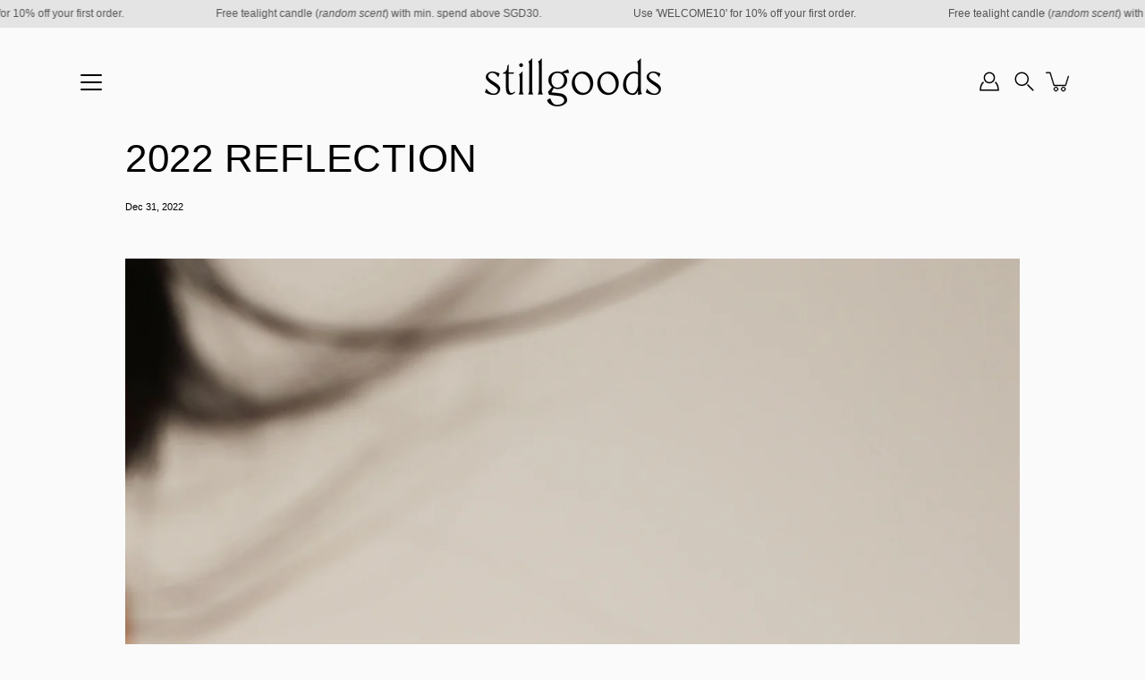

--- FILE ---
content_type: text/html; charset=utf-8
request_url: https://shopstillgoods.com/blogs/news/2022-reflection
body_size: 24094
content:
<!doctype html>
<html class="no-js no-touch" lang="en">
<head>
    <meta charset="utf-8">
  <meta http-equiv='X-UA-Compatible' content='IE=edge'>
  <meta name="viewport" content="width=device-width, height=device-height, initial-scale=1.0, minimum-scale=1.0">
  <link rel="canonical" href="https://shopstillgoods.com/blogs/news/2022-reflection">
  <link rel="preconnect" href="https://cdn.shopify.com" crossorigin>
  <!-- ======================= Modular Theme V4.1.1 ========================= --><link rel="preload" as="image" href="//shopstillgoods.com/cdn/shop/t/15/assets/loading.svg?v=25500050876666789991713191944">
  <link href="//shopstillgoods.com/cdn/shop/t/15/assets/theme.css?v=57143739593464618891748921442" as="style" rel="preload">
  <link href="//shopstillgoods.com/cdn/shop/t/15/assets/vendor.js?v=12700942211738999711713191944" as="script" rel="preload">
  <link href="//shopstillgoods.com/cdn/shop/t/15/assets/theme.js?v=21665249696485620281713191944" as="script" rel="preload">


  <title>2022 Reflection &ndash; stillgoods</title><link rel="shortcut icon" href="//shopstillgoods.com/cdn/shop/files/STILLGOODS_GoogleLogo_sq_32x32.jpg?v=1713870494" type="image/png"><meta name="description" content="Thank you for journeying with us through 2022. So glad we got to meet in person through the pop-ups and open studio event this year.  In 2022, we have also expanded to new stockists in Singapore and Japan, hoping to share our designs with more people.  Working with stonewares is not easy, you cannot rush the process of"><!-- /snippets/social-meta-tags.liquid -->

<meta property="og:site_name" content="stillgoods">
<meta property="og:url" content="https://shopstillgoods.com/blogs/news/2022-reflection">
<meta property="og:title" content="2022 Reflection">
<meta property="og:type" content="article">
<meta property="og:description" content="Thank you for journeying with us through 2022. So glad we got to meet in person through the pop-ups and open studio event this year.  In 2022, we have also expanded to new stockists in Singapore and Japan, hoping to share our designs with more people.  Working with stonewares is not easy, you cannot rush the process of"><meta property="og:image" content="http://shopstillgoods.com/cdn/shop/articles/IMG_1624.jpg?v=1672567551">
  <meta property="og:image:secure_url" content="https://shopstillgoods.com/cdn/shop/articles/IMG_1624.jpg?v=1672567551">
  <meta property="og:image:width" content="2667">
  <meta property="og:image:height" content="4000"><meta name="twitter:card" content="summary_large_image">
<meta name="twitter:title" content="2022 Reflection">
<meta name="twitter:description" content="Thank you for journeying with us through 2022. So glad we got to meet in person through the pop-ups and open studio event this year.  In 2022, we have also expanded to new stockists in Singapore and Japan, hoping to share our designs with more people.  Working with stonewares is not easy, you cannot rush the process of"><style data-shopify>




  



  


  



  


:root {
  --COLOR-BACKGROUND: #fafafa;
  --COLOR-BACKGROUND-ACCENT: #ededed;
  --COLOR-BACKGROUND-ALPHA-25: rgba(250, 250, 250, 0.25);
  --COLOR-BACKGROUND-ALPHA-35: rgba(250, 250, 250, 0.35);
  --COLOR-BACKGROUND-ALPHA-60: rgba(250, 250, 250, 0.6);
  --COLOR-BACKGROUND-OVERLAY: rgba(250, 250, 250, 0.9);
  --COLOR-BACKGROUND-TABLE-HEADER: #7a7a7a;
  --COLOR-HEADING: #000000;
  --COLOR-TEXT: #000000;
  --COLOR-TEXT-DARK: #000000;
  --COLOR-TEXT-LIGHT: #4b4b4b;
  --COLOR-TEXT-ALPHA-5: rgba(0, 0, 0, 0.05);
  --COLOR-TEXT-ALPHA-8: rgba(0, 0, 0, 0.08);
  --COLOR-TEXT-ALPHA-10: rgba(0, 0, 0, 0.1);
  --COLOR-TEXT-ALPHA-25: rgba(0, 0, 0, 0.25);
  --COLOR-TEXT-ALPHA-30: rgba(0, 0, 0, 0.3);
  --COLOR-TEXT-ALPHA-55: rgba(0, 0, 0, 0.55);
  --COLOR-TEXT-ALPHA-60: rgba(0, 0, 0, 0.6);
  --COLOR-LABEL: rgba(0, 0, 0, 0.8);
  --COLOR-INPUT-PLACEHOLDER: rgba(0, 0, 0, 0.5);
  --COLOR-CART-TEXT: rgba(0, 0, 0, 0.6);
  --COLOR-BORDER: #e4e4e4;
  --COLOR-BORDER-ALPHA-8: rgba(228, 228, 228, 0.08);
  --COLOR-BORDER-DARK: #8b8b8b;
  --COLOR-ERROR-TEXT: #d02e2e;
  --COLOR-ERROR-BG: rgba(208, 46, 46, 0.05);
  --COLOR-ERROR-BORDER: rgba(208, 46, 46, 0.25);
  --COLOR-BADGE-TEXT: #fff;
  --COLOR-BADGE-BG: #2e3234;
  --COLOR-SEARCH-OVERLAY: rgba(51, 51, 51, 0.5);

  --RADIUS: 0px;
  

  /* === Button General ===*/
  --BTN-FONT-STACK: Helvetica, Arial, sans-serif;
  --BTN-FONT-WEIGHT: 400;
  --BTN-FONT-STYLE: normal;
  --BTN-FONT-SIZE: 12px;

  --BTN-LETTER-SPACING: 0.05em;
  --BTN-UPPERCASE: uppercase;

  /* === Button Primary ===*/
  --BTN-PRIMARY-BORDER-COLOR: #000;
  --BTN-PRIMARY-BG-COLOR: #333333;
  --BTN-PRIMARY-TEXT-COLOR: #fff;

  
  
    --BTN-PRIMARY-BG-COLOR-BRIGHTER: #666666;
  

  /* === Button Secondary ===*/
  --BTN-SECONDARY-BORDER-COLOR: #212121;
  --BTN-SECONDARY-BG-COLOR: #ffffff;
  --BTN-SECONDARY-TEXT-COLOR: #212121;

  
  
    --BTN-SECONDARY-BG-COLOR-BRIGHTER: #e6e6e6;
  

  /* === Button White ===*/
  --TEXT-BTN-BORDER-WHITE: #fff;
  --TEXT-BTN-BG-WHITE: #fff;
  --TEXT-BTN-WHITE: #000;
  --TEXT-BTN-BG-WHITE-BRIGHTER: #e6e6e6;

  /* === Button Black ===*/
  --TEXT-BTN-BG-BLACK: #000;
  --TEXT-BTN-BORDER-BLACK: #000;
  --TEXT-BTN-BLACK: #fff;
  --TEXT-BTN-BG-BLACK-BRIGHTER: #333333;

  --COLOR-TAG-SAVING: #dd2633;

  --COLOR-WHITE: #fff;
  --COLOR-BLACK: #000;

  --BODY-LETTER-SPACING: 0px;
  --HEADING-LETTER-SPACING: 0.5px;
  --NAV-LETTER-SPACING: 0px;

  --BODY-FONT-FAMILY: Helvetica, Arial, sans-serif;
  --HEADING-FONT-FAMILY: Helvetica, Arial, sans-serif;
  --NAV-FONT-FAMILY: Helvetica, Arial, sans-serif;

  --BODY-FONT-WEIGHT: 400;
  --HEADING-FONT-WEIGHT: 400;
  --NAV-FONT-WEIGHT: 400;

  --BODY-FONT-STYLE: normal;
  --HEADING-FONT-STYLE: normal;
  --NAV-FONT-STYLE: normal;

  --BODY-FONT-WEIGHT-MEDIUM: 400;
  --BODY-FONT-WEIGHT-BOLD: 700;
  --NAV-FONT-WEIGHT-MEDIUM: 400;
  --NAV-FONT-WEIGHT-BOLD: 700;

  --HEADING-FONT-WEIGHT-BOLD: 700;

  --FONT-ADJUST-BODY: 0.9;
  --FONT-ADJUST-HEADING: 1.05;
  --FONT-ADJUST-NAV: 1.0;

  --IMAGE-SIZE: cover;
  --IMAGE-ASPECT-RATIO: 1.2;
  --IMAGE-ASPECT-RATIO-PADDING: 120.0%;

  --PRODUCT-COLUMNS: 4;--COLUMNS: 2;
  --COLUMNS-MEDIUM: 2;
  --COLUMNS-SMALL: 1;
  --COLUMNS-MOBILE: 1;

  --icon-loading: url( "//shopstillgoods.com/cdn/shop/t/15/assets/loading.svg?v=25500050876666789991713191944" );
  --icon-zoom-in: url( "//shopstillgoods.com/cdn/shop/t/15/assets/icon-zoom-in.svg?v=66463440030260818311713191944" );
  --icon-zoom-out: url( "//shopstillgoods.com/cdn/shop/t/15/assets/icon-zoom-out.svg?v=19447117299412374421713191944" );

  --header-height: 120px;
  --header-initial-height: 120px;
  --scrollbar-width: 0px;
  --collection-featured-block-height: none;

  /* font size x line height + top/bottom paddings */
  --announcement-height-default: calc(0.8rem * var(--FONT-ADJUST-BODY) * 1.5 + 14px);
  --announcement-height-desktop: 0px;
  --announcement-height-mobile: 0px;

  
  --color-placeholder-bg: #ABA9A9;
  --color-placeholder-fill: rgba(246, 247, 255, 0.3);

  --swatch-size: 22px;

  
  --overlay-color: #000;
  --overlay-opacity: 0;

  
  --gutter: 10px;
  --gap: 10px;
  --outer: 10px;
  --outer-offset: calc(var(--outer) * -1);

  
  --move-offset: 20px;

  
  --PARALLAX-STRENGTH-MIN: 120.0%;
  --PARALLAX-STRENGTH-MAX: 130.0%;

  
  --PI: 3.14159265358979
}</style><link href="//shopstillgoods.com/cdn/shop/t/15/assets/theme.css?v=57143739593464618891748921442" rel="stylesheet" type="text/css" media="all" /><script type="text/javascript">
    if (window.MSInputMethodContext && document.documentMode) {
      var scripts = document.getElementsByTagName('script')[0];
      var polyfill = document.createElement("script");
      polyfill.defer = true;
      polyfill.src = "//shopstillgoods.com/cdn/shop/t/15/assets/ie11.js?v=144489047535103983231713191944";

      scripts.parentNode.insertBefore(polyfill, scripts);
    } else {
      document.documentElement.className = document.documentElement.className.replace('no-js', 'js');
    }

    let root = '/';
    if (root[root.length - 1] !== '/') {
      root = `${root}/`;
    }

    window.theme = {
      info: {
        name: 'Modular'
      },
      version: '4.1.1',
      routes: {
        root: root,
        search_url: "\/search",
        cart_url: "\/cart",
        product_recommendations_url: "\/recommendations\/products",
        predictive_search_url: '/search/suggest',
      },
      assets: {
        photoswipe: '//shopstillgoods.com/cdn/shop/t/15/assets/photoswipe.js?v=29365444203438451061713191944',
        smoothscroll: '//shopstillgoods.com/cdn/shop/t/15/assets/smoothscroll.js?v=37906625415260927261713191944',
        no_image: "//shopstillgoods.com/cdn/shopifycloud/storefront/assets/no-image-2048-a2addb12_1024x.gif",
        blank: "\/\/shopstillgoods.com\/cdn\/shop\/t\/15\/assets\/blank_1x1.gif?v=50849316544257392421713191944",
        swatches: '//shopstillgoods.com/cdn/shop/t/15/assets/swatches.json?v=153762849283573572451713191944',
        base: "//shopstillgoods.com/cdn/shop/t/15/assets/",
        image: '//shopstillgoods.com/cdn/shop/t/15/assets/image.png?v=1627',
      },
      translations: {
        add_to_cart: "Add to Cart",
        form_submit: "Add to Cart",
        form_submit_error: "Woops!",
        on_sale: "Sale",
        pre_order: "Pre-order",
        sold_out: "Sold out",
        unavailable: "Unavailable",
        from: "From",
        no_results: "No results found for “{{ terms }}”. Check the spelling or use a different word or phrase.",
        free: "Free",
        color: ["Color"," Colour"],
        delete_confirm: "Are you sure you wish to delete this address?",
      },
      icons: {
        arrow: '<svg aria-hidden="true" focusable="false" role="presentation" class="icon icon-arrow" viewBox="0 0 1024 1024"><path d="M926.553 256.428c25.96-23.409 62.316-19.611 83.605 7.033 20.439 25.582 18.251 61.132-6.623 83.562l-467.01 421.128c-22.547 20.331-56.39 19.789-78.311-1.237L19.143 345.786c-24.181-23.193-25.331-58.79-4.144-83.721 22.077-25.978 58.543-28.612 83.785-4.402l400.458 384.094 427.311-385.33z"/></svg>',
        arrowSlider: '<svg aria-hidden="true" focusable="false" role="presentation" class="icon icon-submit" viewBox="0 0 1024 1024"><path d="M1023.998 511.724v-6.44a4.818 4.818 0 00-1.605-3.215l-.005-.005c0-1.61-1.61-1.61-1.61-3.22s-1.61-1.61-1.61-3.22c-.89 0-1.61-.72-1.61-1.61L652.074 115.649c-6.058-5.789-14.286-9.354-23.346-9.354s-17.288 3.564-23.358 9.366l.013-.013c-6.101 5.61-9.909 13.631-9.909 22.541s3.81 16.931 9.888 22.52l.022.02 307.522 318.793H32.201C14.416 479.522 0 493.939 0 511.723s14.417 32.201 32.201 32.201h887.145L605.384 862.717a32.062 32.062 0 00-8.429 21.72c0 9.19 3.851 17.481 10.025 23.347l.014.013c5.61 6.101 13.631 9.909 22.541 9.909s16.931-3.81 22.52-9.888l.02-.022 363.874-370.315c0-1.61 0-1.61 1.61-3.22.89 0 1.61-.72 1.61-1.61 0-1.61 1.61-1.61 1.61-3.22h1.61v-3.22a4.81 4.81 0 001.608-3.203l.002-.017v-11.27z"/></svg>',
        arrowNavSlider: 'M0.0776563715,49.6974826 L0.0776563715,50.3266624 C0.0882978908,50.4524827 0.146435015,50.5626537 0.234305795,50.6407437 C0.234697028,50.7982538 0.39181593,50.7982538 0.39181593,50.9556075 C0.39181593,51.1129611 0.548934833,51.1127264 0.548934833,51.27008 C0.636101395,51.27008 0.706053735,51.3405018 0.706053735,51.4271989 L36.3981789,88.377449 C36.9898787,88.9427015 37.7935482,89.2908983 38.6778897,89.2908983 C39.5622313,89.2908983 40.3661354,88.9429363 40.9590089,88.3761189 C41.5534473,87.8297238 41.9253528,87.0464767 41.9253528,86.1759065 C41.9253528,85.3053363 41.5534473,84.5227934 40.9597131,83.9766331 L10.297036,52.0652206 L96.9330092,52.8421298 C98.6696895,52.8421298 100.077578,51.4342411 100.077578,49.6975608 C100.077578,47.9608805 98.6696895,46.5529919 96.9330092,46.5529919 L10.297036,46.5529919 L40.9578352,15.4206794 C41.4680804,14.8636428 41.7811445,14.1180323 41.7811445,13.299496 C41.7811445,12.4018526 41.4053267,11.5926276 40.8022812,11.0197852 C40.2533823,10.422843 39.4701352,10.0509375 38.599565,10.0509375 C37.7289948,10.0509375 36.9464519,10.422843 36.4002916,11.0165771 L36.3981007,11.018768 L0.863172638,47.1829542 C0.863172638,47.3400731 0.863172638,47.3400731 0.706053735,47.4974267 C0.618887173,47.4974267 0.548934833,47.5678485 0.548934833,47.6545456 C0.548934833,47.8116645 0.39181593,47.8116645 0.39181593,47.9690181 L0.234697028,47.9690181 L0.234697028,48.2834907 C0.146356768,48.3619719 0.0882196443,48.4723777 0.077578125,48.5964766 L0.077578125,49.6984215 L0.0776563715,49.6974826 Z',
        check: '<svg aria-hidden="true" focusable="false" role="presentation" class="icon icon-check" viewBox="0 0 1317 1024"><path d="M1277.067 47.359c-42.785-42.731-112.096-42.731-154.88 0L424.495 745.781l-232.32-233.782c-43.178-40.234-110.463-39.047-152.195 2.685s-42.919 109.017-2.685 152.195L347.056 976.64c42.785 42.731 112.096 42.731 154.88 0l775.132-774.401c42.731-42.785 42.731-112.096 0-154.88z"/></svg>',
        close: '<svg aria-hidden="true" focusable="false" role="presentation" class="icon icon-close" viewBox="0 0 1024 1024"><path d="M446.174 512L13.632 79.458c-18.177-18.177-18.177-47.649 0-65.826s47.649-18.177 65.826 0L512 446.174 944.542 13.632c18.177-18.177 47.649-18.177 65.826 0s18.177 47.649 0 65.826L577.826 512l432.542 432.542c18.177 18.177 18.177 47.649 0 65.826s-47.649 18.177-65.826 0L512 577.826 79.458 1010.368c-18.177 18.177-47.649 18.177-65.826 0s-18.177-47.649 0-65.826L446.174 512z"/></svg>',
        plus: '<svg aria-hidden="true" focusable="false" role="presentation" class="icon icon-plus" viewBox="0 0 1024 1024"><path d="M465.066 465.067l.001-411.166c-.005-.407-.005-.407-.006-.805 0-29.324 23.796-53.095 53.149-53.095s53.149 23.771 53.149 53.095c-.001.365-.001.365-.004.524l-.009 411.446 398.754.001c.407-.005.407-.005.805-.006 29.324 0 53.095 23.796 53.095 53.149s-23.771 53.149-53.095 53.149c-.365-.001-.365-.001-.524-.004l-399.037-.009-.009 396.75a53.99 53.99 0 01.071 2.762c0 29.35-23.817 53.142-53.197 53.142-28.299 0-51.612-22.132-53.124-50.361l-.044-.832.583-.382-.586.017c-.02-.795-.02-.795-.024-1.59.011-1.42.011-1.42.05-1.933l.001-397.576-409.162-.009c-1.378.059-1.378.059-2.762.071-29.35 0-53.142-23.817-53.142-53.197 0-28.299 22.132-51.612 50.361-53.124l.832-.044.382.583-.017-.586c.795-.02.795-.02 1.59-.024 1.42.011 1.42.011 1.933.05l409.986.001z"/></svg>',
        minus: '<svg aria-hidden="true" focusable="false" role="presentation" class="icon icon-minus" viewBox="0 0 1024 1024"><path d="M51.573 459.468l-.017-.585c.795-.02.795-.02 1.59-.024 1.42.011 1.42.011 1.933.05l915.021.002c.407-.005.407-.005.805-.006 29.324 0 53.095 23.771 53.095 53.095s-23.771 53.095-53.095 53.095c-.365-.001-.365-.001-.524-.004l-914.477-.021c-1.378.059-1.378.059-2.762.071C23.792 565.141 0 541.348 0 511.999c0-28.271 22.132-51.558 50.361-53.069l.832-.044.382.582z"/></svg>',
      },
      settings: {
        enableAcceptTerms: false,
        enableAjaxCart: true,
        enablePaymentButton: true,
        enableVideoLooping: false,
        showQuickView: false,
        showQuantity: true,
        imageBackgroundSize: "cover",
        hoverImage: true,
        savingBadgeType: "percentage",
        showBadge: true,
        showSoldBadge: true,
        showSavingBadge: true,
        quickButton: null,
        currencyCodeEnable: false,
        moneyFormat: false ? "${{amount}} SGD" : "${{amount}}",
      },
      moneyWithoutCurrencyFormat: "${{amount}}",
      moneyWithCurrencyFormat: "${{amount}} SGD",
      strings: {
        saving_badge: "Save {{ discount }}",
        saving_up_to_badge: "Save up to {{ discount }}",
      }
    };

    window.slate = window.slate || {};

    if (window.performance) {
      window.performance.mark('init');
    } else {
      window.fastNetworkAndCPU = false;
    }
  </script>

  <!-- Shopify app scripts =========================================================== --><!-- Theme Javascript ============================================================== -->
  <script src="//shopstillgoods.com/cdn/shop/t/15/assets/vendor.js?v=12700942211738999711713191944" defer></script>
  <script src="//shopstillgoods.com/cdn/shop/t/15/assets/theme.js?v=21665249696485620281713191944" defer></script>

  <script>window.performance && window.performance.mark && window.performance.mark('shopify.content_for_header.start');</script><meta name="google-site-verification" content="sENEIKyEs3elCOynkvrf2xl6_uJboIcYBHEBbGlZB_8">
<meta name="facebook-domain-verification" content="gn2tjnvod7iriyw2d58ca93625gjyd">
<meta id="shopify-digital-wallet" name="shopify-digital-wallet" content="/26834206908/digital_wallets/dialog">
<meta name="shopify-checkout-api-token" content="8c1f7c5dc4e907f676b07840b3fc4164">
<link rel="alternate" type="application/atom+xml" title="Feed" href="/blogs/news.atom" />
<link rel="alternate" hreflang="x-default" href="https://shopstillgoods.com/blogs/news/2022-reflection">
<link rel="alternate" hreflang="en" href="https://shopstillgoods.com/blogs/news/2022-reflection">
<link rel="alternate" hreflang="ko" href="https://shopstillgoods.com/ko/blogs/news/2022-reflection">
<link rel="alternate" hreflang="ja" href="https://shopstillgoods.com/ja/blogs/news/2022-reflection">
<link rel="alternate" hreflang="en-MY" href="https://shopstillgoods.com/en-my/blogs/news/2022-reflection">
<script async="async" src="/checkouts/internal/preloads.js?locale=en-SG"></script>
<link rel="preconnect" href="https://shop.app" crossorigin="anonymous">
<script async="async" src="https://shop.app/checkouts/internal/preloads.js?locale=en-SG&shop_id=26834206908" crossorigin="anonymous"></script>
<script id="apple-pay-shop-capabilities" type="application/json">{"shopId":26834206908,"countryCode":"SG","currencyCode":"SGD","merchantCapabilities":["supports3DS"],"merchantId":"gid:\/\/shopify\/Shop\/26834206908","merchantName":"stillgoods","requiredBillingContactFields":["postalAddress","email","phone"],"requiredShippingContactFields":["postalAddress","email","phone"],"shippingType":"shipping","supportedNetworks":["visa","masterCard","amex"],"total":{"type":"pending","label":"stillgoods","amount":"1.00"},"shopifyPaymentsEnabled":true,"supportsSubscriptions":true}</script>
<script id="shopify-features" type="application/json">{"accessToken":"8c1f7c5dc4e907f676b07840b3fc4164","betas":["rich-media-storefront-analytics"],"domain":"shopstillgoods.com","predictiveSearch":true,"shopId":26834206908,"locale":"en"}</script>
<script>var Shopify = Shopify || {};
Shopify.shop = "stillgoodsshop.myshopify.com";
Shopify.locale = "en";
Shopify.currency = {"active":"SGD","rate":"1.0"};
Shopify.country = "SG";
Shopify.theme = {"name":"Modular","id":135771914428,"schema_name":"Modular","schema_version":"4.1.1","theme_store_id":849,"role":"main"};
Shopify.theme.handle = "null";
Shopify.theme.style = {"id":null,"handle":null};
Shopify.cdnHost = "shopstillgoods.com/cdn";
Shopify.routes = Shopify.routes || {};
Shopify.routes.root = "/";</script>
<script type="module">!function(o){(o.Shopify=o.Shopify||{}).modules=!0}(window);</script>
<script>!function(o){function n(){var o=[];function n(){o.push(Array.prototype.slice.apply(arguments))}return n.q=o,n}var t=o.Shopify=o.Shopify||{};t.loadFeatures=n(),t.autoloadFeatures=n()}(window);</script>
<script>
  window.ShopifyPay = window.ShopifyPay || {};
  window.ShopifyPay.apiHost = "shop.app\/pay";
  window.ShopifyPay.redirectState = null;
</script>
<script id="shop-js-analytics" type="application/json">{"pageType":"article"}</script>
<script defer="defer" async type="module" src="//shopstillgoods.com/cdn/shopifycloud/shop-js/modules/v2/client.init-shop-cart-sync_BdyHc3Nr.en.esm.js"></script>
<script defer="defer" async type="module" src="//shopstillgoods.com/cdn/shopifycloud/shop-js/modules/v2/chunk.common_Daul8nwZ.esm.js"></script>
<script type="module">
  await import("//shopstillgoods.com/cdn/shopifycloud/shop-js/modules/v2/client.init-shop-cart-sync_BdyHc3Nr.en.esm.js");
await import("//shopstillgoods.com/cdn/shopifycloud/shop-js/modules/v2/chunk.common_Daul8nwZ.esm.js");

  window.Shopify.SignInWithShop?.initShopCartSync?.({"fedCMEnabled":true,"windoidEnabled":true});

</script>
<script>
  window.Shopify = window.Shopify || {};
  if (!window.Shopify.featureAssets) window.Shopify.featureAssets = {};
  window.Shopify.featureAssets['shop-js'] = {"shop-cart-sync":["modules/v2/client.shop-cart-sync_QYOiDySF.en.esm.js","modules/v2/chunk.common_Daul8nwZ.esm.js"],"init-fed-cm":["modules/v2/client.init-fed-cm_DchLp9rc.en.esm.js","modules/v2/chunk.common_Daul8nwZ.esm.js"],"shop-button":["modules/v2/client.shop-button_OV7bAJc5.en.esm.js","modules/v2/chunk.common_Daul8nwZ.esm.js"],"init-windoid":["modules/v2/client.init-windoid_DwxFKQ8e.en.esm.js","modules/v2/chunk.common_Daul8nwZ.esm.js"],"shop-cash-offers":["modules/v2/client.shop-cash-offers_DWtL6Bq3.en.esm.js","modules/v2/chunk.common_Daul8nwZ.esm.js","modules/v2/chunk.modal_CQq8HTM6.esm.js"],"shop-toast-manager":["modules/v2/client.shop-toast-manager_CX9r1SjA.en.esm.js","modules/v2/chunk.common_Daul8nwZ.esm.js"],"init-shop-email-lookup-coordinator":["modules/v2/client.init-shop-email-lookup-coordinator_UhKnw74l.en.esm.js","modules/v2/chunk.common_Daul8nwZ.esm.js"],"pay-button":["modules/v2/client.pay-button_DzxNnLDY.en.esm.js","modules/v2/chunk.common_Daul8nwZ.esm.js"],"avatar":["modules/v2/client.avatar_BTnouDA3.en.esm.js"],"init-shop-cart-sync":["modules/v2/client.init-shop-cart-sync_BdyHc3Nr.en.esm.js","modules/v2/chunk.common_Daul8nwZ.esm.js"],"shop-login-button":["modules/v2/client.shop-login-button_D8B466_1.en.esm.js","modules/v2/chunk.common_Daul8nwZ.esm.js","modules/v2/chunk.modal_CQq8HTM6.esm.js"],"init-customer-accounts-sign-up":["modules/v2/client.init-customer-accounts-sign-up_C8fpPm4i.en.esm.js","modules/v2/client.shop-login-button_D8B466_1.en.esm.js","modules/v2/chunk.common_Daul8nwZ.esm.js","modules/v2/chunk.modal_CQq8HTM6.esm.js"],"init-shop-for-new-customer-accounts":["modules/v2/client.init-shop-for-new-customer-accounts_CVTO0Ztu.en.esm.js","modules/v2/client.shop-login-button_D8B466_1.en.esm.js","modules/v2/chunk.common_Daul8nwZ.esm.js","modules/v2/chunk.modal_CQq8HTM6.esm.js"],"init-customer-accounts":["modules/v2/client.init-customer-accounts_dRgKMfrE.en.esm.js","modules/v2/client.shop-login-button_D8B466_1.en.esm.js","modules/v2/chunk.common_Daul8nwZ.esm.js","modules/v2/chunk.modal_CQq8HTM6.esm.js"],"shop-follow-button":["modules/v2/client.shop-follow-button_CkZpjEct.en.esm.js","modules/v2/chunk.common_Daul8nwZ.esm.js","modules/v2/chunk.modal_CQq8HTM6.esm.js"],"lead-capture":["modules/v2/client.lead-capture_BntHBhfp.en.esm.js","modules/v2/chunk.common_Daul8nwZ.esm.js","modules/v2/chunk.modal_CQq8HTM6.esm.js"],"checkout-modal":["modules/v2/client.checkout-modal_CfxcYbTm.en.esm.js","modules/v2/chunk.common_Daul8nwZ.esm.js","modules/v2/chunk.modal_CQq8HTM6.esm.js"],"shop-login":["modules/v2/client.shop-login_Da4GZ2H6.en.esm.js","modules/v2/chunk.common_Daul8nwZ.esm.js","modules/v2/chunk.modal_CQq8HTM6.esm.js"],"payment-terms":["modules/v2/client.payment-terms_MV4M3zvL.en.esm.js","modules/v2/chunk.common_Daul8nwZ.esm.js","modules/v2/chunk.modal_CQq8HTM6.esm.js"]};
</script>
<script>(function() {
  var isLoaded = false;
  function asyncLoad() {
    if (isLoaded) return;
    isLoaded = true;
    var urls = ["https:\/\/cdn.nfcube.com\/instafeed-9f6a54679d0ebc831efc6bece2a3e7f5.js?shop=stillgoodsshop.myshopify.com","https:\/\/app.adoric-om.com\/adoric.js?key=75105b6adcd92da23bd9e48ee853ef87\u0026shop=stillgoodsshop.myshopify.com"];
    for (var i = 0; i < urls.length; i++) {
      var s = document.createElement('script');
      s.type = 'text/javascript';
      s.async = true;
      s.src = urls[i];
      var x = document.getElementsByTagName('script')[0];
      x.parentNode.insertBefore(s, x);
    }
  };
  if(window.attachEvent) {
    window.attachEvent('onload', asyncLoad);
  } else {
    window.addEventListener('load', asyncLoad, false);
  }
})();</script>
<script id="__st">var __st={"a":26834206908,"offset":28800,"reqid":"04c7c541-3257-4671-9c11-60a836ceaf75-1768987105","pageurl":"shopstillgoods.com\/blogs\/news\/2022-reflection","s":"articles-558422589628","u":"df6283b6a89f","p":"article","rtyp":"article","rid":558422589628};</script>
<script>window.ShopifyPaypalV4VisibilityTracking = true;</script>
<script id="captcha-bootstrap">!function(){'use strict';const t='contact',e='account',n='new_comment',o=[[t,t],['blogs',n],['comments',n],[t,'customer']],c=[[e,'customer_login'],[e,'guest_login'],[e,'recover_customer_password'],[e,'create_customer']],r=t=>t.map((([t,e])=>`form[action*='/${t}']:not([data-nocaptcha='true']) input[name='form_type'][value='${e}']`)).join(','),a=t=>()=>t?[...document.querySelectorAll(t)].map((t=>t.form)):[];function s(){const t=[...o],e=r(t);return a(e)}const i='password',u='form_key',d=['recaptcha-v3-token','g-recaptcha-response','h-captcha-response',i],f=()=>{try{return window.sessionStorage}catch{return}},m='__shopify_v',_=t=>t.elements[u];function p(t,e,n=!1){try{const o=window.sessionStorage,c=JSON.parse(o.getItem(e)),{data:r}=function(t){const{data:e,action:n}=t;return t[m]||n?{data:e,action:n}:{data:t,action:n}}(c);for(const[e,n]of Object.entries(r))t.elements[e]&&(t.elements[e].value=n);n&&o.removeItem(e)}catch(o){console.error('form repopulation failed',{error:o})}}const l='form_type',E='cptcha';function T(t){t.dataset[E]=!0}const w=window,h=w.document,L='Shopify',v='ce_forms',y='captcha';let A=!1;((t,e)=>{const n=(g='f06e6c50-85a8-45c8-87d0-21a2b65856fe',I='https://cdn.shopify.com/shopifycloud/storefront-forms-hcaptcha/ce_storefront_forms_captcha_hcaptcha.v1.5.2.iife.js',D={infoText:'Protected by hCaptcha',privacyText:'Privacy',termsText:'Terms'},(t,e,n)=>{const o=w[L][v],c=o.bindForm;if(c)return c(t,g,e,D).then(n);var r;o.q.push([[t,g,e,D],n]),r=I,A||(h.body.append(Object.assign(h.createElement('script'),{id:'captcha-provider',async:!0,src:r})),A=!0)});var g,I,D;w[L]=w[L]||{},w[L][v]=w[L][v]||{},w[L][v].q=[],w[L][y]=w[L][y]||{},w[L][y].protect=function(t,e){n(t,void 0,e),T(t)},Object.freeze(w[L][y]),function(t,e,n,w,h,L){const[v,y,A,g]=function(t,e,n){const i=e?o:[],u=t?c:[],d=[...i,...u],f=r(d),m=r(i),_=r(d.filter((([t,e])=>n.includes(e))));return[a(f),a(m),a(_),s()]}(w,h,L),I=t=>{const e=t.target;return e instanceof HTMLFormElement?e:e&&e.form},D=t=>v().includes(t);t.addEventListener('submit',(t=>{const e=I(t);if(!e)return;const n=D(e)&&!e.dataset.hcaptchaBound&&!e.dataset.recaptchaBound,o=_(e),c=g().includes(e)&&(!o||!o.value);(n||c)&&t.preventDefault(),c&&!n&&(function(t){try{if(!f())return;!function(t){const e=f();if(!e)return;const n=_(t);if(!n)return;const o=n.value;o&&e.removeItem(o)}(t);const e=Array.from(Array(32),(()=>Math.random().toString(36)[2])).join('');!function(t,e){_(t)||t.append(Object.assign(document.createElement('input'),{type:'hidden',name:u})),t.elements[u].value=e}(t,e),function(t,e){const n=f();if(!n)return;const o=[...t.querySelectorAll(`input[type='${i}']`)].map((({name:t})=>t)),c=[...d,...o],r={};for(const[a,s]of new FormData(t).entries())c.includes(a)||(r[a]=s);n.setItem(e,JSON.stringify({[m]:1,action:t.action,data:r}))}(t,e)}catch(e){console.error('failed to persist form',e)}}(e),e.submit())}));const S=(t,e)=>{t&&!t.dataset[E]&&(n(t,e.some((e=>e===t))),T(t))};for(const o of['focusin','change'])t.addEventListener(o,(t=>{const e=I(t);D(e)&&S(e,y())}));const B=e.get('form_key'),M=e.get(l),P=B&&M;t.addEventListener('DOMContentLoaded',(()=>{const t=y();if(P)for(const e of t)e.elements[l].value===M&&p(e,B);[...new Set([...A(),...v().filter((t=>'true'===t.dataset.shopifyCaptcha))])].forEach((e=>S(e,t)))}))}(h,new URLSearchParams(w.location.search),n,t,e,['guest_login'])})(!0,!0)}();</script>
<script integrity="sha256-4kQ18oKyAcykRKYeNunJcIwy7WH5gtpwJnB7kiuLZ1E=" data-source-attribution="shopify.loadfeatures" defer="defer" src="//shopstillgoods.com/cdn/shopifycloud/storefront/assets/storefront/load_feature-a0a9edcb.js" crossorigin="anonymous"></script>
<script crossorigin="anonymous" defer="defer" src="//shopstillgoods.com/cdn/shopifycloud/storefront/assets/shopify_pay/storefront-65b4c6d7.js?v=20250812"></script>
<script data-source-attribution="shopify.dynamic_checkout.dynamic.init">var Shopify=Shopify||{};Shopify.PaymentButton=Shopify.PaymentButton||{isStorefrontPortableWallets:!0,init:function(){window.Shopify.PaymentButton.init=function(){};var t=document.createElement("script");t.src="https://shopstillgoods.com/cdn/shopifycloud/portable-wallets/latest/portable-wallets.en.js",t.type="module",document.head.appendChild(t)}};
</script>
<script data-source-attribution="shopify.dynamic_checkout.buyer_consent">
  function portableWalletsHideBuyerConsent(e){var t=document.getElementById("shopify-buyer-consent"),n=document.getElementById("shopify-subscription-policy-button");t&&n&&(t.classList.add("hidden"),t.setAttribute("aria-hidden","true"),n.removeEventListener("click",e))}function portableWalletsShowBuyerConsent(e){var t=document.getElementById("shopify-buyer-consent"),n=document.getElementById("shopify-subscription-policy-button");t&&n&&(t.classList.remove("hidden"),t.removeAttribute("aria-hidden"),n.addEventListener("click",e))}window.Shopify?.PaymentButton&&(window.Shopify.PaymentButton.hideBuyerConsent=portableWalletsHideBuyerConsent,window.Shopify.PaymentButton.showBuyerConsent=portableWalletsShowBuyerConsent);
</script>
<script data-source-attribution="shopify.dynamic_checkout.cart.bootstrap">document.addEventListener("DOMContentLoaded",(function(){function t(){return document.querySelector("shopify-accelerated-checkout-cart, shopify-accelerated-checkout")}if(t())Shopify.PaymentButton.init();else{new MutationObserver((function(e,n){t()&&(Shopify.PaymentButton.init(),n.disconnect())})).observe(document.body,{childList:!0,subtree:!0})}}));
</script>
<link id="shopify-accelerated-checkout-styles" rel="stylesheet" media="screen" href="https://shopstillgoods.com/cdn/shopifycloud/portable-wallets/latest/accelerated-checkout-backwards-compat.css" crossorigin="anonymous">
<style id="shopify-accelerated-checkout-cart">
        #shopify-buyer-consent {
  margin-top: 1em;
  display: inline-block;
  width: 100%;
}

#shopify-buyer-consent.hidden {
  display: none;
}

#shopify-subscription-policy-button {
  background: none;
  border: none;
  padding: 0;
  text-decoration: underline;
  font-size: inherit;
  cursor: pointer;
}

#shopify-subscription-policy-button::before {
  box-shadow: none;
}

      </style>

<script>window.performance && window.performance.mark && window.performance.mark('shopify.content_for_header.end');</script>
<link href="https://monorail-edge.shopifysvc.com" rel="dns-prefetch">
<script>(function(){if ("sendBeacon" in navigator && "performance" in window) {try {var session_token_from_headers = performance.getEntriesByType('navigation')[0].serverTiming.find(x => x.name == '_s').description;} catch {var session_token_from_headers = undefined;}var session_cookie_matches = document.cookie.match(/_shopify_s=([^;]*)/);var session_token_from_cookie = session_cookie_matches && session_cookie_matches.length === 2 ? session_cookie_matches[1] : "";var session_token = session_token_from_headers || session_token_from_cookie || "";function handle_abandonment_event(e) {var entries = performance.getEntries().filter(function(entry) {return /monorail-edge.shopifysvc.com/.test(entry.name);});if (!window.abandonment_tracked && entries.length === 0) {window.abandonment_tracked = true;var currentMs = Date.now();var navigation_start = performance.timing.navigationStart;var payload = {shop_id: 26834206908,url: window.location.href,navigation_start,duration: currentMs - navigation_start,session_token,page_type: "article"};window.navigator.sendBeacon("https://monorail-edge.shopifysvc.com/v1/produce", JSON.stringify({schema_id: "online_store_buyer_site_abandonment/1.1",payload: payload,metadata: {event_created_at_ms: currentMs,event_sent_at_ms: currentMs}}));}}window.addEventListener('pagehide', handle_abandonment_event);}}());</script>
<script id="web-pixels-manager-setup">(function e(e,d,r,n,o){if(void 0===o&&(o={}),!Boolean(null===(a=null===(i=window.Shopify)||void 0===i?void 0:i.analytics)||void 0===a?void 0:a.replayQueue)){var i,a;window.Shopify=window.Shopify||{};var t=window.Shopify;t.analytics=t.analytics||{};var s=t.analytics;s.replayQueue=[],s.publish=function(e,d,r){return s.replayQueue.push([e,d,r]),!0};try{self.performance.mark("wpm:start")}catch(e){}var l=function(){var e={modern:/Edge?\/(1{2}[4-9]|1[2-9]\d|[2-9]\d{2}|\d{4,})\.\d+(\.\d+|)|Firefox\/(1{2}[4-9]|1[2-9]\d|[2-9]\d{2}|\d{4,})\.\d+(\.\d+|)|Chrom(ium|e)\/(9{2}|\d{3,})\.\d+(\.\d+|)|(Maci|X1{2}).+ Version\/(15\.\d+|(1[6-9]|[2-9]\d|\d{3,})\.\d+)([,.]\d+|)( \(\w+\)|)( Mobile\/\w+|) Safari\/|Chrome.+OPR\/(9{2}|\d{3,})\.\d+\.\d+|(CPU[ +]OS|iPhone[ +]OS|CPU[ +]iPhone|CPU IPhone OS|CPU iPad OS)[ +]+(15[._]\d+|(1[6-9]|[2-9]\d|\d{3,})[._]\d+)([._]\d+|)|Android:?[ /-](13[3-9]|1[4-9]\d|[2-9]\d{2}|\d{4,})(\.\d+|)(\.\d+|)|Android.+Firefox\/(13[5-9]|1[4-9]\d|[2-9]\d{2}|\d{4,})\.\d+(\.\d+|)|Android.+Chrom(ium|e)\/(13[3-9]|1[4-9]\d|[2-9]\d{2}|\d{4,})\.\d+(\.\d+|)|SamsungBrowser\/([2-9]\d|\d{3,})\.\d+/,legacy:/Edge?\/(1[6-9]|[2-9]\d|\d{3,})\.\d+(\.\d+|)|Firefox\/(5[4-9]|[6-9]\d|\d{3,})\.\d+(\.\d+|)|Chrom(ium|e)\/(5[1-9]|[6-9]\d|\d{3,})\.\d+(\.\d+|)([\d.]+$|.*Safari\/(?![\d.]+ Edge\/[\d.]+$))|(Maci|X1{2}).+ Version\/(10\.\d+|(1[1-9]|[2-9]\d|\d{3,})\.\d+)([,.]\d+|)( \(\w+\)|)( Mobile\/\w+|) Safari\/|Chrome.+OPR\/(3[89]|[4-9]\d|\d{3,})\.\d+\.\d+|(CPU[ +]OS|iPhone[ +]OS|CPU[ +]iPhone|CPU IPhone OS|CPU iPad OS)[ +]+(10[._]\d+|(1[1-9]|[2-9]\d|\d{3,})[._]\d+)([._]\d+|)|Android:?[ /-](13[3-9]|1[4-9]\d|[2-9]\d{2}|\d{4,})(\.\d+|)(\.\d+|)|Mobile Safari.+OPR\/([89]\d|\d{3,})\.\d+\.\d+|Android.+Firefox\/(13[5-9]|1[4-9]\d|[2-9]\d{2}|\d{4,})\.\d+(\.\d+|)|Android.+Chrom(ium|e)\/(13[3-9]|1[4-9]\d|[2-9]\d{2}|\d{4,})\.\d+(\.\d+|)|Android.+(UC? ?Browser|UCWEB|U3)[ /]?(15\.([5-9]|\d{2,})|(1[6-9]|[2-9]\d|\d{3,})\.\d+)\.\d+|SamsungBrowser\/(5\.\d+|([6-9]|\d{2,})\.\d+)|Android.+MQ{2}Browser\/(14(\.(9|\d{2,})|)|(1[5-9]|[2-9]\d|\d{3,})(\.\d+|))(\.\d+|)|K[Aa][Ii]OS\/(3\.\d+|([4-9]|\d{2,})\.\d+)(\.\d+|)/},d=e.modern,r=e.legacy,n=navigator.userAgent;return n.match(d)?"modern":n.match(r)?"legacy":"unknown"}(),u="modern"===l?"modern":"legacy",c=(null!=n?n:{modern:"",legacy:""})[u],f=function(e){return[e.baseUrl,"/wpm","/b",e.hashVersion,"modern"===e.buildTarget?"m":"l",".js"].join("")}({baseUrl:d,hashVersion:r,buildTarget:u}),m=function(e){var d=e.version,r=e.bundleTarget,n=e.surface,o=e.pageUrl,i=e.monorailEndpoint;return{emit:function(e){var a=e.status,t=e.errorMsg,s=(new Date).getTime(),l=JSON.stringify({metadata:{event_sent_at_ms:s},events:[{schema_id:"web_pixels_manager_load/3.1",payload:{version:d,bundle_target:r,page_url:o,status:a,surface:n,error_msg:t},metadata:{event_created_at_ms:s}}]});if(!i)return console&&console.warn&&console.warn("[Web Pixels Manager] No Monorail endpoint provided, skipping logging."),!1;try{return self.navigator.sendBeacon.bind(self.navigator)(i,l)}catch(e){}var u=new XMLHttpRequest;try{return u.open("POST",i,!0),u.setRequestHeader("Content-Type","text/plain"),u.send(l),!0}catch(e){return console&&console.warn&&console.warn("[Web Pixels Manager] Got an unhandled error while logging to Monorail."),!1}}}}({version:r,bundleTarget:l,surface:e.surface,pageUrl:self.location.href,monorailEndpoint:e.monorailEndpoint});try{o.browserTarget=l,function(e){var d=e.src,r=e.async,n=void 0===r||r,o=e.onload,i=e.onerror,a=e.sri,t=e.scriptDataAttributes,s=void 0===t?{}:t,l=document.createElement("script"),u=document.querySelector("head"),c=document.querySelector("body");if(l.async=n,l.src=d,a&&(l.integrity=a,l.crossOrigin="anonymous"),s)for(var f in s)if(Object.prototype.hasOwnProperty.call(s,f))try{l.dataset[f]=s[f]}catch(e){}if(o&&l.addEventListener("load",o),i&&l.addEventListener("error",i),u)u.appendChild(l);else{if(!c)throw new Error("Did not find a head or body element to append the script");c.appendChild(l)}}({src:f,async:!0,onload:function(){if(!function(){var e,d;return Boolean(null===(d=null===(e=window.Shopify)||void 0===e?void 0:e.analytics)||void 0===d?void 0:d.initialized)}()){var d=window.webPixelsManager.init(e)||void 0;if(d){var r=window.Shopify.analytics;r.replayQueue.forEach((function(e){var r=e[0],n=e[1],o=e[2];d.publishCustomEvent(r,n,o)})),r.replayQueue=[],r.publish=d.publishCustomEvent,r.visitor=d.visitor,r.initialized=!0}}},onerror:function(){return m.emit({status:"failed",errorMsg:"".concat(f," has failed to load")})},sri:function(e){var d=/^sha384-[A-Za-z0-9+/=]+$/;return"string"==typeof e&&d.test(e)}(c)?c:"",scriptDataAttributes:o}),m.emit({status:"loading"})}catch(e){m.emit({status:"failed",errorMsg:(null==e?void 0:e.message)||"Unknown error"})}}})({shopId: 26834206908,storefrontBaseUrl: "https://shopstillgoods.com",extensionsBaseUrl: "https://extensions.shopifycdn.com/cdn/shopifycloud/web-pixels-manager",monorailEndpoint: "https://monorail-edge.shopifysvc.com/unstable/produce_batch",surface: "storefront-renderer",enabledBetaFlags: ["2dca8a86"],webPixelsConfigList: [{"id":"971112636","configuration":"{\"shopId\":\"26834206908\",\"domainId\":\"684d0da2d5dbdc001aed7adf\",\"userId\":\"684d0da2d5dbdc001aed7ade\"}","eventPayloadVersion":"v1","runtimeContext":"STRICT","scriptVersion":"524763c7ffe150f5758729a0c55dcfca","type":"APP","apiClientId":3255653,"privacyPurposes":["ANALYTICS","MARKETING","SALE_OF_DATA"],"dataSharingAdjustments":{"protectedCustomerApprovalScopes":["read_customer_address","read_customer_email","read_customer_name","read_customer_personal_data","read_customer_phone"]}},{"id":"726827196","configuration":"{\"pixelCode\":\"CV9ADB3C77U0GC158AKG\"}","eventPayloadVersion":"v1","runtimeContext":"STRICT","scriptVersion":"22e92c2ad45662f435e4801458fb78cc","type":"APP","apiClientId":4383523,"privacyPurposes":["ANALYTICS","MARKETING","SALE_OF_DATA"],"dataSharingAdjustments":{"protectedCustomerApprovalScopes":["read_customer_address","read_customer_email","read_customer_name","read_customer_personal_data","read_customer_phone"]}},{"id":"438403260","configuration":"{\"config\":\"{\\\"pixel_id\\\":\\\"AW-842265641\\\",\\\"target_country\\\":\\\"SG\\\",\\\"gtag_events\\\":[{\\\"type\\\":\\\"search\\\",\\\"action_label\\\":\\\"AW-842265641\\\/ZCXZCJKbwM0CEKnoz5ED\\\"},{\\\"type\\\":\\\"begin_checkout\\\",\\\"action_label\\\":\\\"AW-842265641\\\/3VKYCI-bwM0CEKnoz5ED\\\"},{\\\"type\\\":\\\"view_item\\\",\\\"action_label\\\":[\\\"AW-842265641\\\/3Vg2CImbwM0CEKnoz5ED\\\",\\\"MC-2M7NSTB769\\\"]},{\\\"type\\\":\\\"purchase\\\",\\\"action_label\\\":[\\\"AW-842265641\\\/y7C_CIabwM0CEKnoz5ED\\\",\\\"MC-2M7NSTB769\\\"]},{\\\"type\\\":\\\"page_view\\\",\\\"action_label\\\":[\\\"AW-842265641\\\/OSCrCIObwM0CEKnoz5ED\\\",\\\"MC-2M7NSTB769\\\"]},{\\\"type\\\":\\\"add_payment_info\\\",\\\"action_label\\\":\\\"AW-842265641\\\/GWfbCJWbwM0CEKnoz5ED\\\"},{\\\"type\\\":\\\"add_to_cart\\\",\\\"action_label\\\":\\\"AW-842265641\\\/f4_ICIybwM0CEKnoz5ED\\\"}],\\\"enable_monitoring_mode\\\":false}\"}","eventPayloadVersion":"v1","runtimeContext":"OPEN","scriptVersion":"b2a88bafab3e21179ed38636efcd8a93","type":"APP","apiClientId":1780363,"privacyPurposes":[],"dataSharingAdjustments":{"protectedCustomerApprovalScopes":["read_customer_address","read_customer_email","read_customer_name","read_customer_personal_data","read_customer_phone"]}},{"id":"236945596","configuration":"{\"pixel_id\":\"804062143833496\",\"pixel_type\":\"facebook_pixel\",\"metaapp_system_user_token\":\"-\"}","eventPayloadVersion":"v1","runtimeContext":"OPEN","scriptVersion":"ca16bc87fe92b6042fbaa3acc2fbdaa6","type":"APP","apiClientId":2329312,"privacyPurposes":["ANALYTICS","MARKETING","SALE_OF_DATA"],"dataSharingAdjustments":{"protectedCustomerApprovalScopes":["read_customer_address","read_customer_email","read_customer_name","read_customer_personal_data","read_customer_phone"]}},{"id":"shopify-app-pixel","configuration":"{}","eventPayloadVersion":"v1","runtimeContext":"STRICT","scriptVersion":"0450","apiClientId":"shopify-pixel","type":"APP","privacyPurposes":["ANALYTICS","MARKETING"]},{"id":"shopify-custom-pixel","eventPayloadVersion":"v1","runtimeContext":"LAX","scriptVersion":"0450","apiClientId":"shopify-pixel","type":"CUSTOM","privacyPurposes":["ANALYTICS","MARKETING"]}],isMerchantRequest: false,initData: {"shop":{"name":"stillgoods","paymentSettings":{"currencyCode":"SGD"},"myshopifyDomain":"stillgoodsshop.myshopify.com","countryCode":"SG","storefrontUrl":"https:\/\/shopstillgoods.com"},"customer":null,"cart":null,"checkout":null,"productVariants":[],"purchasingCompany":null},},"https://shopstillgoods.com/cdn","fcfee988w5aeb613cpc8e4bc33m6693e112",{"modern":"","legacy":""},{"shopId":"26834206908","storefrontBaseUrl":"https:\/\/shopstillgoods.com","extensionBaseUrl":"https:\/\/extensions.shopifycdn.com\/cdn\/shopifycloud\/web-pixels-manager","surface":"storefront-renderer","enabledBetaFlags":"[\"2dca8a86\"]","isMerchantRequest":"false","hashVersion":"fcfee988w5aeb613cpc8e4bc33m6693e112","publish":"custom","events":"[[\"page_viewed\",{}]]"});</script><script>
  window.ShopifyAnalytics = window.ShopifyAnalytics || {};
  window.ShopifyAnalytics.meta = window.ShopifyAnalytics.meta || {};
  window.ShopifyAnalytics.meta.currency = 'SGD';
  var meta = {"page":{"pageType":"article","resourceType":"article","resourceId":558422589628,"requestId":"04c7c541-3257-4671-9c11-60a836ceaf75-1768987105"}};
  for (var attr in meta) {
    window.ShopifyAnalytics.meta[attr] = meta[attr];
  }
</script>
<script class="analytics">
  (function () {
    var customDocumentWrite = function(content) {
      var jquery = null;

      if (window.jQuery) {
        jquery = window.jQuery;
      } else if (window.Checkout && window.Checkout.$) {
        jquery = window.Checkout.$;
      }

      if (jquery) {
        jquery('body').append(content);
      }
    };

    var hasLoggedConversion = function(token) {
      if (token) {
        return document.cookie.indexOf('loggedConversion=' + token) !== -1;
      }
      return false;
    }

    var setCookieIfConversion = function(token) {
      if (token) {
        var twoMonthsFromNow = new Date(Date.now());
        twoMonthsFromNow.setMonth(twoMonthsFromNow.getMonth() + 2);

        document.cookie = 'loggedConversion=' + token + '; expires=' + twoMonthsFromNow;
      }
    }

    var trekkie = window.ShopifyAnalytics.lib = window.trekkie = window.trekkie || [];
    if (trekkie.integrations) {
      return;
    }
    trekkie.methods = [
      'identify',
      'page',
      'ready',
      'track',
      'trackForm',
      'trackLink'
    ];
    trekkie.factory = function(method) {
      return function() {
        var args = Array.prototype.slice.call(arguments);
        args.unshift(method);
        trekkie.push(args);
        return trekkie;
      };
    };
    for (var i = 0; i < trekkie.methods.length; i++) {
      var key = trekkie.methods[i];
      trekkie[key] = trekkie.factory(key);
    }
    trekkie.load = function(config) {
      trekkie.config = config || {};
      trekkie.config.initialDocumentCookie = document.cookie;
      var first = document.getElementsByTagName('script')[0];
      var script = document.createElement('script');
      script.type = 'text/javascript';
      script.onerror = function(e) {
        var scriptFallback = document.createElement('script');
        scriptFallback.type = 'text/javascript';
        scriptFallback.onerror = function(error) {
                var Monorail = {
      produce: function produce(monorailDomain, schemaId, payload) {
        var currentMs = new Date().getTime();
        var event = {
          schema_id: schemaId,
          payload: payload,
          metadata: {
            event_created_at_ms: currentMs,
            event_sent_at_ms: currentMs
          }
        };
        return Monorail.sendRequest("https://" + monorailDomain + "/v1/produce", JSON.stringify(event));
      },
      sendRequest: function sendRequest(endpointUrl, payload) {
        // Try the sendBeacon API
        if (window && window.navigator && typeof window.navigator.sendBeacon === 'function' && typeof window.Blob === 'function' && !Monorail.isIos12()) {
          var blobData = new window.Blob([payload], {
            type: 'text/plain'
          });

          if (window.navigator.sendBeacon(endpointUrl, blobData)) {
            return true;
          } // sendBeacon was not successful

        } // XHR beacon

        var xhr = new XMLHttpRequest();

        try {
          xhr.open('POST', endpointUrl);
          xhr.setRequestHeader('Content-Type', 'text/plain');
          xhr.send(payload);
        } catch (e) {
          console.log(e);
        }

        return false;
      },
      isIos12: function isIos12() {
        return window.navigator.userAgent.lastIndexOf('iPhone; CPU iPhone OS 12_') !== -1 || window.navigator.userAgent.lastIndexOf('iPad; CPU OS 12_') !== -1;
      }
    };
    Monorail.produce('monorail-edge.shopifysvc.com',
      'trekkie_storefront_load_errors/1.1',
      {shop_id: 26834206908,
      theme_id: 135771914428,
      app_name: "storefront",
      context_url: window.location.href,
      source_url: "//shopstillgoods.com/cdn/s/trekkie.storefront.cd680fe47e6c39ca5d5df5f0a32d569bc48c0f27.min.js"});

        };
        scriptFallback.async = true;
        scriptFallback.src = '//shopstillgoods.com/cdn/s/trekkie.storefront.cd680fe47e6c39ca5d5df5f0a32d569bc48c0f27.min.js';
        first.parentNode.insertBefore(scriptFallback, first);
      };
      script.async = true;
      script.src = '//shopstillgoods.com/cdn/s/trekkie.storefront.cd680fe47e6c39ca5d5df5f0a32d569bc48c0f27.min.js';
      first.parentNode.insertBefore(script, first);
    };
    trekkie.load(
      {"Trekkie":{"appName":"storefront","development":false,"defaultAttributes":{"shopId":26834206908,"isMerchantRequest":null,"themeId":135771914428,"themeCityHash":"5126402866977083213","contentLanguage":"en","currency":"SGD","eventMetadataId":"22e22535-7ff6-4dbe-8a9d-23cbd4792747"},"isServerSideCookieWritingEnabled":true,"monorailRegion":"shop_domain","enabledBetaFlags":["65f19447"]},"Session Attribution":{},"S2S":{"facebookCapiEnabled":true,"source":"trekkie-storefront-renderer","apiClientId":580111}}
    );

    var loaded = false;
    trekkie.ready(function() {
      if (loaded) return;
      loaded = true;

      window.ShopifyAnalytics.lib = window.trekkie;

      var originalDocumentWrite = document.write;
      document.write = customDocumentWrite;
      try { window.ShopifyAnalytics.merchantGoogleAnalytics.call(this); } catch(error) {};
      document.write = originalDocumentWrite;

      window.ShopifyAnalytics.lib.page(null,{"pageType":"article","resourceType":"article","resourceId":558422589628,"requestId":"04c7c541-3257-4671-9c11-60a836ceaf75-1768987105","shopifyEmitted":true});

      var match = window.location.pathname.match(/checkouts\/(.+)\/(thank_you|post_purchase)/)
      var token = match? match[1]: undefined;
      if (!hasLoggedConversion(token)) {
        setCookieIfConversion(token);
        
      }
    });


        var eventsListenerScript = document.createElement('script');
        eventsListenerScript.async = true;
        eventsListenerScript.src = "//shopstillgoods.com/cdn/shopifycloud/storefront/assets/shop_events_listener-3da45d37.js";
        document.getElementsByTagName('head')[0].appendChild(eventsListenerScript);

})();</script>
<script
  defer
  src="https://shopstillgoods.com/cdn/shopifycloud/perf-kit/shopify-perf-kit-3.0.4.min.js"
  data-application="storefront-renderer"
  data-shop-id="26834206908"
  data-render-region="gcp-us-central1"
  data-page-type="article"
  data-theme-instance-id="135771914428"
  data-theme-name="Modular"
  data-theme-version="4.1.1"
  data-monorail-region="shop_domain"
  data-resource-timing-sampling-rate="10"
  data-shs="true"
  data-shs-beacon="true"
  data-shs-export-with-fetch="true"
  data-shs-logs-sample-rate="1"
  data-shs-beacon-endpoint="https://shopstillgoods.com/api/collect"
></script>
</head><body id="2022-reflection" class="template-article" data-animations="false">
  <a class="in-page-link skip-link" href="#MainContent" data-skip-content>Skip to content</a>

  <div class="page-wrap"><!-- BEGIN sections: header-group -->
<div id="shopify-section-sections--16794444628156__announcement" class="shopify-section shopify-section-group-header-group"><style data-shopify>:root {
        --announcement-height-mobile: var(--announcement-height-default);
        --announcement-height-desktop: var(--announcement-height-default);
      }</style><div class="announcement__wrapper announcement__wrapper--top"
    data-announcement-wrapper
    data-section-id="sections--16794444628156__announcement"
    data-section-type="announcement"
    
  >
    <div><div class="announcement__bar announcement__bar--error">
          <div class="announcement__message">
            <div class="announcement__text">
              <span class="announcement__main">This site has limited support for your browser. We recommend switching to Edge, Chrome, Safari, or Firefox.</span>
            </div>
          </div>
        </div><announcement-bar class="announcement__bar-outer" style="--text: #545454;--bg: #e4e4e4;"><div class="announcement__bar-holder">
              <div class="announcement__bar announcement__bar--ticker">
                <div data-ticker-frame class="announcement__message">
                  <div data-ticker-scale class="ticker--unloaded announcement__scale">
                    <div data-ticker-text class="announcement__text">
                      <div  data-slide="text_yd47Nc" data-slide-index="0" data-block-id="text_yd47Nc">
                  <div><p>Use 'WELCOME10' for 10% off your first order.</p></div>
                </div><div  data-slide="text_XDi7Tg" data-slide-index="1" data-block-id="text_XDi7Tg">
                  <div><p>Free tealight candle (<em>random scent</em>) with min. spend above SGD30.</p></div>
                </div>
                    </div>
                  </div>
                </div>
              </div>
            </div></announcement-bar></div>
  </div>
</div><div id="shopify-section-sections--16794444628156__header" class="shopify-section shopify-section-group-header-group shopify-section-header">
<style data-shopify>:root { --header-position: absolute; }.header--transparent.site-header { --text: #000000 }</style><header
  class="site-header header--is-standard header--logo-left-links-center header--transparent header--sticky header--no-logo"
  data-section-id="sections--16794444628156__header"
  data-section-type="header"
  data-transparent="true"
  data-header
  data-header-height
  data-scroll-lock-fill-gap>
  <div class="container">
    <div class="row">
      <h1 class="nav-item logo caps"><a href="/" class="logo__image-link visible-nav-link" data-width="245" aria-label="stillgoods" data-logo-image><div class="image-wrapper lazy-image is-loading logo__image logo__image--default logo__image--single" style="--aspect-ratio: 3.380281690140845;"><img src="//shopstillgoods.com/cdn/shop/files/stillgoods_logo_af9db42e-60d8-4f14-b063-eab4e42ba805.png?crop=center&amp;height=1656&amp;v=1663260448&amp;width=490" alt="stillgoods" width="490" height="1656" loading="eager" srcset="//shopstillgoods.com/cdn/shop/files/stillgoods_logo_af9db42e-60d8-4f14-b063-eab4e42ba805.png?crop=center&amp;height=39&amp;v=1663260448&amp;width=135 135w, //shopstillgoods.com/cdn/shop/files/stillgoods_logo_af9db42e-60d8-4f14-b063-eab4e42ba805.png?crop=center&amp;height=72&amp;v=1663260448&amp;width=245 245w, //shopstillgoods.com/cdn/shop/files/stillgoods_logo_af9db42e-60d8-4f14-b063-eab4e42ba805.png?crop=center&amp;height=144&amp;v=1663260448&amp;width=490 490w, //shopstillgoods.com/cdn/shop/files/stillgoods_logo_af9db42e-60d8-4f14-b063-eab4e42ba805.png?v=1663260448&amp;width=1920 1920w" sizes="245px" fetchpriority="high" class="is-loading">
</div>
<style data-shopify>.logo__image--default { width: 245px; }
      .header--has-scrolled .logo__image--default { width: 135px; }</style></a></h1>

      <div class="header-fix-cont">
        <div class="header-fix-cont-inner">
          <nav class="nav-standard nav-main caps" data-nav-main>
<ul class="menu menu--has-meganav">
  
<li class="menu-item">
        <!-- LINKS -->
        <a href="/collections/new" class="menu-item__link" data-menu-item-link>NEW</a></li><li class="menu-item has-submenu menu-item--dropdown" data-dropdown-parent>
        <!-- LINKS -->
        <a href="/collections/gifts" class="menu-item__link" data-menu-item-link>GIFTING</a><button class="toggle-submenu" aria-haspopup="true" aria-expanded="false" aria-label="GIFTING" aria-controls="NavDropdown--gifting-1" data-collapsible-trigger><svg aria-hidden="true" focusable="false" role="presentation" class="icon icon-arrow" viewBox="0 0 1024 1024"><path d="M926.553 256.428c25.96-23.409 62.316-19.611 83.605 7.033 20.439 25.582 18.251 61.132-6.623 83.562l-467.01 421.128c-22.547 20.331-56.39 19.789-78.311-1.237L19.143 345.786c-24.181-23.193-25.331-58.79-4.144-83.721 22.077-25.978 58.543-28.612 83.785-4.402l400.458 384.094 427.311-385.33z"/></svg></button><div class="submenu submenu--dropdown " id="NavDropdown--gifting-1">
            <ul data-collapsible-content><li data-levels = "0" class="submenu-item"><a class="submenu-item__link visible-nav-link" href="/collections/gifts-under-30" data-visible-link aria-expanded="false" aria-haspopup="true">Under $30</a></li><li data-levels = "0" class="submenu-item"><a class="submenu-item__link visible-nav-link" href="/collections/gifts-under-60" data-visible-link aria-expanded="false" aria-haspopup="true">Under $60</a></li><li data-levels = "0" class="submenu-item"><a class="submenu-item__link visible-nav-link" href="/collections/gifts-under-100" data-visible-link aria-expanded="false" aria-haspopup="true">Under $100</a></li></ul>
          </div></li><li class="menu-item has-submenu menu-item--meganav" data-dropdown-parent>
        <!-- LINKS -->
        <a href="/collections/stonewares" class="menu-item__link" data-menu-item-link>STONEWARES</a><button class="toggle-submenu" aria-haspopup="true" aria-expanded="false" aria-label="STONEWARES" aria-controls="NavDropdown--stonewares-2" data-collapsible-trigger><svg aria-hidden="true" focusable="false" role="presentation" class="icon icon-arrow" viewBox="0 0 1024 1024"><path d="M926.553 256.428c25.96-23.409 62.316-19.611 83.605 7.033 20.439 25.582 18.251 61.132-6.623 83.562l-467.01 421.128c-22.547 20.331-56.39 19.789-78.311-1.237L19.143 345.786c-24.181-23.193-25.331-58.79-4.144-83.721 22.077-25.978 58.543-28.612 83.785-4.402l400.458 384.094 427.311-385.33z"/></svg></button><div class="megamenu-wrapper" id="NavDropdown--stonewares-2">
              <div class="megamenu-inner" data-collapsible-content>
                <div class="container"><div class="submenu submenu--items-2
">
            <ul data-collapsible-content><li data-levels = "1" class="submenu-item has-submenu"><a class="submenu-item__link visible-nav-link submenu-item__title" href="/collections/stonewares" data-visible-link aria-expanded="false" aria-haspopup="true">CATEGORY</a><div class="submenu">
                    <ul data-collapsible-content><li class="submenu-item">
                          <a href="/collections/incense" class="submenu-item__link visible-nav-link" data-visible-link>INCENSE HOLDERS</a>
                        </li><li class="submenu-item">
                          <a href="/collections/tray" class="submenu-item__link visible-nav-link" data-visible-link>TRAYS</a>
                        </li><li class="submenu-item">
                          <a href="/collections/catchalls" class="submenu-item__link visible-nav-link" data-visible-link>CATCHALLS</a>
                        </li><li class="submenu-item">
                          <a href="/collections/jars" class="submenu-item__link visible-nav-link" data-visible-link>JARS</a>
                        </li><li class="submenu-item">
                          <a href="/collections/candle-holders" class="submenu-item__link visible-nav-link" data-visible-link>CANDLE HOLDERS</a>
                        </li><li class="submenu-item">
                          <a href="/collections/stonewares" class="submenu-item__link visible-nav-link" data-visible-link>ALL</a>
                        </li></ul>
                  </div></li><li data-levels = "1" class="submenu-item has-submenu"><a class="submenu-item__link visible-nav-link submenu-item__title" href="/collections/stonewares" data-visible-link aria-expanded="false" aria-haspopup="true">BY MATERIALS</a><div class="submenu">
                    <ul data-collapsible-content><li class="submenu-item">
                          <a href="/collections/onyx" class="submenu-item__link visible-nav-link" data-visible-link>ONYX</a>
                        </li><li class="submenu-item">
                          <a href="/collections/cream-marble" class="submenu-item__link visible-nav-link" data-visible-link>CREAM MARBLE</a>
                        </li><li class="submenu-item">
                          <a href="/collections/grey-marble" class="submenu-item__link visible-nav-link" data-visible-link>GREY MARBLE</a>
                        </li><li class="submenu-item">
                          <a href="/collections/black-marble" class="submenu-item__link visible-nav-link" data-visible-link>BLACK MARBLE</a>
                        </li></ul>
                  </div></li></ul>
          </div></div>
              </div>
            </div></li><li class="menu-item has-submenu menu-item--meganav" data-dropdown-parent>
        <!-- LINKS -->
        <a href="/collections/fragrances" class="menu-item__link" data-menu-item-link>FRAGRANCES</a><button class="toggle-submenu" aria-haspopup="true" aria-expanded="false" aria-label="FRAGRANCES" aria-controls="NavDropdown--fragrances-3" data-collapsible-trigger><svg aria-hidden="true" focusable="false" role="presentation" class="icon icon-arrow" viewBox="0 0 1024 1024"><path d="M926.553 256.428c25.96-23.409 62.316-19.611 83.605 7.033 20.439 25.582 18.251 61.132-6.623 83.562l-467.01 421.128c-22.547 20.331-56.39 19.789-78.311-1.237L19.143 345.786c-24.181-23.193-25.331-58.79-4.144-83.721 22.077-25.978 58.543-28.612 83.785-4.402l400.458 384.094 427.311-385.33z"/></svg></button><div class="megamenu-wrapper" id="NavDropdown--fragrances-3">
              <div class="megamenu-inner" data-collapsible-content>
                <div class="container"><div class="submenu submenu--items-4
">
            <ul data-collapsible-content><li data-levels = "1" class="submenu-item has-submenu"><a class="submenu-item__link visible-nav-link submenu-item__title" href="/collections/fragrances" data-visible-link aria-expanded="false" aria-haspopup="true">COLLECTION</a><div class="submenu">
                    <ul data-collapsible-content><li class="submenu-item">
                          <a href="/collections/3-16pm" class="submenu-item__link visible-nav-link" data-visible-link>3:16PM</a>
                        </li><li class="submenu-item">
                          <a href="/collections/archivist" class="submenu-item__link visible-nav-link" data-visible-link>ARCHIVIST</a>
                        </li><li class="submenu-item">
                          <a href="/collections/blues" class="submenu-item__link visible-nav-link" data-visible-link>BLUES</a>
                        </li><li class="submenu-item">
                          <a href="/collections/endless-blossom" class="submenu-item__link visible-nav-link" data-visible-link>ENDLESS BLOSSOM</a>
                        </li><li class="submenu-item">
                          <a href="/collections/figue" class="submenu-item__link visible-nav-link" data-visible-link>FIGUE</a>
                        </li><li class="submenu-item">
                          <a href="/collections/like-a-rose" class="submenu-item__link visible-nav-link" data-visible-link>LIKE A ROSE</a>
                        </li><li class="submenu-item">
                          <a href="/collections/liquorice" class="submenu-item__link visible-nav-link" data-visible-link>LIQUORICE</a>
                        </li><li class="submenu-item">
                          <a href="/collections/one-summer-day" class="submenu-item__link visible-nav-link" data-visible-link>ONE SUMMER DAY</a>
                        </li><li class="submenu-item">
                          <a href="/collections/the-botanist" class="submenu-item__link visible-nav-link" data-visible-link>THE BOTANIST</a>
                        </li><li class="submenu-item">
                          <a href="/collections/white-noise" class="submenu-item__link visible-nav-link" data-visible-link>WHITE NOISE</a>
                        </li><li class="submenu-item">
                          <a href="/collections/zest" class="submenu-item__link visible-nav-link" data-visible-link>ZEST</a>
                        </li></ul>
                  </div></li><li data-levels = "1" class="submenu-item has-submenu"><a class="submenu-item__link visible-nav-link submenu-item__title" href="/collections/multi-sprays" data-visible-link aria-expanded="false" aria-haspopup="true">FOR SELF</a><div class="submenu">
                    <ul data-collapsible-content><li class="submenu-item">
                          <a href="/collections/multi-sprays" class="submenu-item__link visible-nav-link" data-visible-link>MULTI-SPRAYS</a>
                        </li></ul>
                  </div></li><li data-levels = "1" class="submenu-item has-submenu"><a class="submenu-item__link visible-nav-link submenu-item__title" href="/collections/fragrance-oils" data-visible-link aria-expanded="false" aria-haspopup="true">FOR SPACE</a><div class="submenu">
                    <ul data-collapsible-content><li class="submenu-item">
                          <a href="/collections/candles" class="submenu-item__link visible-nav-link" data-visible-link>CANDLES</a>
                        </li><li class="submenu-item">
                          <a href="/collections/incense-1" class="submenu-item__link visible-nav-link" data-visible-link>INCENSE</a>
                        </li><li class="submenu-item">
                          <a href="/collections/multi-sprays" class="submenu-item__link visible-nav-link" data-visible-link>MULTI-SPRAYS</a>
                        </li><li class="submenu-item">
                          <a href="/collections/fragrance-oils" class="submenu-item__link visible-nav-link" data-visible-link>FRAGRANCE OILS</a>
                        </li></ul>
                  </div></li><li data-levels = "0" class="submenu-item"><a class="submenu-item__link visible-nav-link submenu-item__title" href="/pages/scent-guide" data-visible-link aria-expanded="false" aria-haspopup="true">SCENT GUIDE</a></li></ul>
          </div></div>
              </div>
            </div></li><li class="menu-item">
        <!-- LINKS -->
        <a href="/collections/keychains" class="menu-item__link" data-menu-item-link>KEYCHAINS</a></li><li class="menu-item">
        <!-- LINKS -->
        <a href="/pages/stockist" class="menu-item__link" data-menu-item-link>STOCKISTS</a></li></ul></nav>

          <div class="header__icons" data-header-icons>
            <a href="#menu" class="menuToggle" data-target="nav" aria-expanded="false" aria-label="Menu" data-menu-toggle>
              <div id="hamburger-menu" class="icon-menu" data-hamburger-icon>
                <div class="diamond-bar"></div>
                <div id="hamburger-bar" class="icon-bar"></div>
              </div>
            </a><a href="/account" class="nav-item nav-account-link" aria-label="Account"><svg aria-hidden="true" focusable="false" role="presentation" class="icon icon-user" viewBox="0 0 1024 1024"><path fill="none" stroke-width="69.818" stroke="#000" d="M775.083 319.747c0 145.297-117.786 263.083-263.083 263.083S248.917 465.044 248.917 319.747C248.917 174.45 366.703 56.664 512 56.664S775.083 174.45 775.083 319.747z"/><path fill="none" stroke-linejoin="round" stroke-width="69.818" stroke="#000" d="M208.443 542.356c-107.931 94.44-161.897 236.1-161.897 424.98M815.557 542.356c107.931 94.44 161.897 236.1 161.897 424.98"/><path fill="none" stroke-linejoin="round" stroke-linecap="round" stroke-width="69.818" stroke="#000" d="M46.545 967.336h930.909"/></svg></a><header-search-popdown>
    <details>
      <summary class="search-popdown-bar" aria-haspopup="dialog" data-popdown-toggle title="Search"><svg aria-hidden="true" focusable="false" role="presentation" class="icon icon-search" viewBox="0 0 1024 1024"><path fill="none" stroke-width="69.818" stroke="#000" d="M715.636 385.939c0 182.087-147.61 329.697-329.697 329.697S56.242 568.026 56.242 385.939 203.852 56.242 385.939 56.242s329.697 147.61 329.697 329.697z"/><path fill="none" stroke-linecap="round" stroke-width="69.818" stroke="#000" d="M696.242 696.242l271.515 271.515"/></svg><span class="visually-hidden">Search</span>
      </summary>  <div class="search-popdown" role="dialog" aria-modal="true" aria-label="Search" data-popdown>
    <div class="container">
      <div class="search-popdown__main"><predictive-search><form class="search-form"
            action="/search"
            method="get"
            role="search">
            <input name="options[prefix]" type="hidden" value="last">

            <button class="search-popdown__submit" type="submit" aria-label="Search"><svg aria-hidden="true" focusable="false" role="presentation" class="icon icon-search" viewBox="0 0 1024 1024"><path fill="none" stroke-width="69.818" stroke="#000" d="M715.636 385.939c0 182.087-147.61 329.697-329.697 329.697S56.242 568.026 56.242 385.939 203.852 56.242 385.939 56.242s329.697 147.61 329.697 329.697z"/><path fill="none" stroke-linecap="round" stroke-width="69.818" stroke="#000" d="M696.242 696.242l271.515 271.515"/></svg></button>

            <div class="input-holder">
              <label for="SearchInput" class="visually-hidden">Search</label>
              <input type="search"
                id="SearchInput"
                data-predictive-search-input="search-popdown-results"
                name="q"
                value=""
                placeholder="Search"
                role="combobox"
                aria-label="Search our store"
                aria-owns="predictive-search-results"
                aria-controls="predictive-search-results"
                aria-expanded="false"
                aria-haspopup="listbox"
                aria-autocomplete="list"
                autocorrect="off"
                autocomplete="off"
                autocapitalize="off"
                spellcheck="false">

              <button type="reset" class="search-reset hidden" aria-label="Reset">Clear</button>
            </div><div class="predictive-search" tabindex="-1" data-predictive-search-results></div>

              <span class="predictive-search-status visually-hidden" role="status" aria-hidden="true" data-predictive-search-status></span></form></predictive-search><div class="search-popdown__close">
          <button type="button" class="search-popdown__close__button" title="Close" data-popdown-close><svg aria-hidden="true" focusable="false" role="presentation" class="icon icon-cancel" viewBox="0 0 24 24"><path d="M6.758 17.243L12.001 12m5.243-5.243L12 12m0 0L6.758 6.757M12.001 12l5.243 5.243" stroke="currentColor" stroke-linecap="round" stroke-linejoin="round"/></svg></button>
        </div>
      </div>
    </div>
  </div>
<span class="drawer__underlay" data-popdown-underlay></span>
    </details>
  </header-search-popdown>
<a id="cartTotal" href="/cart" class="nav-item cartToggle cartToggle--empty" data-cart-toggle aria-expanded="false" aria-label="Cart"><svg aria-hidden="true" focusable="false" role="presentation" class="icon icon-cart" viewBox="0 0 1365 1024"><path stroke-width="21.333" stroke="#000" d="M532.618 772.741c-57.987 0-105.431 46.933-105.431 104.296s47.444 104.296 105.431 104.296c57.987 0 105.431-46.933 105.431-104.296s-47.444-104.296-105.431-104.296zm0 173.827c-38.658 0-70.287-31.289-70.287-69.531s31.629-69.531 70.287-69.531 70.287 31.289 70.287 69.531-31.629 69.531-70.287 69.531zm351.437-173.827c-57.987 0-105.431 46.933-105.431 104.296s47.444 104.296 105.431 104.296c57.987 0 105.431-46.933 105.431-104.296s-47.444-104.296-105.431-104.296zm0 173.827c-38.658 0-70.287-31.289-70.287-69.531s31.629-69.531 70.287-69.531 70.287 31.289 70.287 69.531-31.629 69.531-70.287 69.531zm244.249-695.309c-8.786-3.477-19.329 1.738-21.086 12.168l-128.275 422.4H451.787L270.797 89.6c-1.757-6.953-8.786-12.168-17.572-12.168H68.72c-10.543 0-17.572 6.953-17.572 17.383s7.029 17.383 17.572 17.383h172.204l179.233 596.227c1.757 6.953 8.786 12.168 17.572 12.168h553.514c7.029 0 14.057-5.215 17.572-12.168l131.789-434.568c1.757-8.691-3.514-19.121-12.3-22.598z"/><path fill="#ff8f8f" stroke-width="64" stroke="#000" d="M1313.851 259.951c0 120.003-96.803 217.284-216.216 217.284s-216.216-97.281-216.216-217.284c0-120.003 96.803-217.284 216.216-217.284s216.216 97.281 216.216 217.284z"/></svg></a>
          </div>
        </div>
      </div>
    </div>
  </div>

  <div class="header-cartPopover" data-popover></div>

<template data-popover-template>
  <div class="popover-inner">
    <div class="popover-item-heading" data-popover-heading>added to your cart</div>
    <div class="popover-item-thumb">
      <div class="image-wrapper lazy-image" style="--aspect-ratio: 1;" data-popover-image></div>
    </div>
    <div class="popover-item-info">
      <span class="popover-item-title" data-popover-title></span>
      <span class="popover-item-variant" data-popover-variant></span>
      <span class="popover-item-selling-plan" data-popover-selling-plan></span>
      <div class="popover-item-properties" data-popover-item-props></div>
      <span class="popover-item-price" data-popover-item-price></span>
      <span class="popover-item-unit-price" data-popover-unit-price></span>
    </div>
  </div>
</template>
</header>


<nav class="nav-hamburger nav-main caps" data-nav-main>
  <button class="nav-mobile-close" aria-expanded="false" aria-label="Menu" data-menu-toggle><svg aria-hidden="true" focusable="false" role="presentation" class="icon icon-close" viewBox="0 0 1024 1024"><path d="M446.174 512L13.632 79.458c-18.177-18.177-18.177-47.649 0-65.826s47.649-18.177 65.826 0L512 446.174 944.542 13.632c18.177-18.177 47.649-18.177 65.826 0s18.177 47.649 0 65.826L577.826 512l432.542 432.542c18.177 18.177 18.177 47.649 0 65.826s-47.649 18.177-65.826 0L512 577.826 79.458 1010.368c-18.177 18.177-47.649 18.177-65.826 0s-18.177-47.649 0-65.826L446.174 512z"/></svg></button>
  <div class="nav-inner" data-hamburger-scrollable>
    <div class="nav-inner-wrapper">
<ul class="menu ">
  
<li class="menu-item">
        <!-- LINKS -->
        <a href="/collections/new" class="menu-item__link" data-menu-item-link>NEW</a></li><li class="menu-item has-submenu menu-item--dropdown" data-dropdown-parent>
        <!-- LINKS -->
        <a href="/collections/gifts" class="menu-item__link" data-menu-item-link>GIFTING</a><button class="dropdown-arrow" aria-expanded="false" aria-haspopup="true" aria-label="GIFTING" aria-controls="NavMobileDropdown--gifting-1" data-collapsible-trigger><svg aria-hidden="true" focusable="false" role="presentation" class="icon icon-arrow" viewBox="0 0 1024 1024"><path d="M926.553 256.428c25.96-23.409 62.316-19.611 83.605 7.033 20.439 25.582 18.251 61.132-6.623 83.562l-467.01 421.128c-22.547 20.331-56.39 19.789-78.311-1.237L19.143 345.786c-24.181-23.193-25.331-58.79-4.144-83.721 22.077-25.978 58.543-28.612 83.785-4.402l400.458 384.094 427.311-385.33z"/></svg></button><div class="submenu submenu--dropdown " id="NavMobileDropdown--gifting-1">
            <ul data-collapsible-content><li data-levels = "0" class="submenu-item"><a class="submenu-item__link visible-nav-link" href="/collections/gifts-under-30" data-visible-link aria-expanded="false" aria-haspopup="true">Under $30</a></li><li data-levels = "0" class="submenu-item"><a class="submenu-item__link visible-nav-link" href="/collections/gifts-under-60" data-visible-link aria-expanded="false" aria-haspopup="true">Under $60</a></li><li data-levels = "0" class="submenu-item"><a class="submenu-item__link visible-nav-link" href="/collections/gifts-under-100" data-visible-link aria-expanded="false" aria-haspopup="true">Under $100</a></li></ul>
          </div></li><li class="menu-item has-submenu menu-item--dropdown" data-dropdown-parent>
        <!-- LINKS -->
        <a href="/collections/stonewares" class="menu-item__link" data-menu-item-link>STONEWARES</a><button class="dropdown-arrow" aria-expanded="false" aria-haspopup="true" aria-label="STONEWARES" aria-controls="NavMobileDropdown--stonewares-2" data-collapsible-trigger><svg aria-hidden="true" focusable="false" role="presentation" class="icon icon-arrow" viewBox="0 0 1024 1024"><path d="M926.553 256.428c25.96-23.409 62.316-19.611 83.605 7.033 20.439 25.582 18.251 61.132-6.623 83.562l-467.01 421.128c-22.547 20.331-56.39 19.789-78.311-1.237L19.143 345.786c-24.181-23.193-25.331-58.79-4.144-83.721 22.077-25.978 58.543-28.612 83.785-4.402l400.458 384.094 427.311-385.33z"/></svg></button><div class="submenu submenu--dropdown " id="NavMobileDropdown--stonewares-2">
            <ul data-collapsible-content><li data-levels = "1" class="submenu-item has-submenu"><a class="submenu-item__link visible-nav-link" href="/collections/stonewares" data-visible-link aria-expanded="false" aria-haspopup="true">CATEGORY</a><button class="dropdown-arrow" aria-expanded="false" aria-haspopup="true" aria-label="CATEGORY" aria-controls="NavMobileDropdown--stonewares-category-0" data-collapsible-trigger><svg aria-hidden="true" focusable="false" role="presentation" class="icon icon-arrow" viewBox="0 0 1024 1024"><path d="M926.553 256.428c25.96-23.409 62.316-19.611 83.605 7.033 20.439 25.582 18.251 61.132-6.623 83.562l-467.01 421.128c-22.547 20.331-56.39 19.789-78.311-1.237L19.143 345.786c-24.181-23.193-25.331-58.79-4.144-83.721 22.077-25.978 58.543-28.612 83.785-4.402l400.458 384.094 427.311-385.33z"/></svg></button><div class="submenu" id="NavMobileDropdown--stonewares-category-0">
                    <ul data-collapsible-content><li class="submenu-item">
                          <a href="/collections/incense" class="submenu-item__link visible-nav-link" data-visible-link>INCENSE HOLDERS</a>
                        </li><li class="submenu-item">
                          <a href="/collections/tray" class="submenu-item__link visible-nav-link" data-visible-link>TRAYS</a>
                        </li><li class="submenu-item">
                          <a href="/collections/catchalls" class="submenu-item__link visible-nav-link" data-visible-link>CATCHALLS</a>
                        </li><li class="submenu-item">
                          <a href="/collections/jars" class="submenu-item__link visible-nav-link" data-visible-link>JARS</a>
                        </li><li class="submenu-item">
                          <a href="/collections/candle-holders" class="submenu-item__link visible-nav-link" data-visible-link>CANDLE HOLDERS</a>
                        </li><li class="submenu-item">
                          <a href="/collections/stonewares" class="submenu-item__link visible-nav-link" data-visible-link>ALL</a>
                        </li></ul>
                  </div></li><li data-levels = "1" class="submenu-item has-submenu"><a class="submenu-item__link visible-nav-link" href="/collections/stonewares" data-visible-link aria-expanded="false" aria-haspopup="true">BY MATERIALS</a><button class="dropdown-arrow" aria-expanded="false" aria-haspopup="true" aria-label="BY MATERIALS" aria-controls="NavMobileDropdown--stonewares-by-materials-1" data-collapsible-trigger><svg aria-hidden="true" focusable="false" role="presentation" class="icon icon-arrow" viewBox="0 0 1024 1024"><path d="M926.553 256.428c25.96-23.409 62.316-19.611 83.605 7.033 20.439 25.582 18.251 61.132-6.623 83.562l-467.01 421.128c-22.547 20.331-56.39 19.789-78.311-1.237L19.143 345.786c-24.181-23.193-25.331-58.79-4.144-83.721 22.077-25.978 58.543-28.612 83.785-4.402l400.458 384.094 427.311-385.33z"/></svg></button><div class="submenu" id="NavMobileDropdown--stonewares-by-materials-1">
                    <ul data-collapsible-content><li class="submenu-item">
                          <a href="/collections/onyx" class="submenu-item__link visible-nav-link" data-visible-link>ONYX</a>
                        </li><li class="submenu-item">
                          <a href="/collections/cream-marble" class="submenu-item__link visible-nav-link" data-visible-link>CREAM MARBLE</a>
                        </li><li class="submenu-item">
                          <a href="/collections/grey-marble" class="submenu-item__link visible-nav-link" data-visible-link>GREY MARBLE</a>
                        </li><li class="submenu-item">
                          <a href="/collections/black-marble" class="submenu-item__link visible-nav-link" data-visible-link>BLACK MARBLE</a>
                        </li></ul>
                  </div></li></ul>
          </div></li><li class="menu-item has-submenu menu-item--dropdown" data-dropdown-parent>
        <!-- LINKS -->
        <a href="/collections/fragrances" class="menu-item__link" data-menu-item-link>FRAGRANCES</a><button class="dropdown-arrow" aria-expanded="false" aria-haspopup="true" aria-label="FRAGRANCES" aria-controls="NavMobileDropdown--fragrances-3" data-collapsible-trigger><svg aria-hidden="true" focusable="false" role="presentation" class="icon icon-arrow" viewBox="0 0 1024 1024"><path d="M926.553 256.428c25.96-23.409 62.316-19.611 83.605 7.033 20.439 25.582 18.251 61.132-6.623 83.562l-467.01 421.128c-22.547 20.331-56.39 19.789-78.311-1.237L19.143 345.786c-24.181-23.193-25.331-58.79-4.144-83.721 22.077-25.978 58.543-28.612 83.785-4.402l400.458 384.094 427.311-385.33z"/></svg></button><div class="submenu submenu--dropdown " id="NavMobileDropdown--fragrances-3">
            <ul data-collapsible-content><li data-levels = "1" class="submenu-item has-submenu"><a class="submenu-item__link visible-nav-link" href="/collections/fragrances" data-visible-link aria-expanded="false" aria-haspopup="true">COLLECTION</a><button class="dropdown-arrow" aria-expanded="false" aria-haspopup="true" aria-label="COLLECTION" aria-controls="NavMobileDropdown--fragrances-collection-0" data-collapsible-trigger><svg aria-hidden="true" focusable="false" role="presentation" class="icon icon-arrow" viewBox="0 0 1024 1024"><path d="M926.553 256.428c25.96-23.409 62.316-19.611 83.605 7.033 20.439 25.582 18.251 61.132-6.623 83.562l-467.01 421.128c-22.547 20.331-56.39 19.789-78.311-1.237L19.143 345.786c-24.181-23.193-25.331-58.79-4.144-83.721 22.077-25.978 58.543-28.612 83.785-4.402l400.458 384.094 427.311-385.33z"/></svg></button><div class="submenu" id="NavMobileDropdown--fragrances-collection-0">
                    <ul data-collapsible-content><li class="submenu-item">
                          <a href="/collections/3-16pm" class="submenu-item__link visible-nav-link" data-visible-link>3:16PM</a>
                        </li><li class="submenu-item">
                          <a href="/collections/archivist" class="submenu-item__link visible-nav-link" data-visible-link>ARCHIVIST</a>
                        </li><li class="submenu-item">
                          <a href="/collections/blues" class="submenu-item__link visible-nav-link" data-visible-link>BLUES</a>
                        </li><li class="submenu-item">
                          <a href="/collections/endless-blossom" class="submenu-item__link visible-nav-link" data-visible-link>ENDLESS BLOSSOM</a>
                        </li><li class="submenu-item">
                          <a href="/collections/figue" class="submenu-item__link visible-nav-link" data-visible-link>FIGUE</a>
                        </li><li class="submenu-item">
                          <a href="/collections/like-a-rose" class="submenu-item__link visible-nav-link" data-visible-link>LIKE A ROSE</a>
                        </li><li class="submenu-item">
                          <a href="/collections/liquorice" class="submenu-item__link visible-nav-link" data-visible-link>LIQUORICE</a>
                        </li><li class="submenu-item">
                          <a href="/collections/one-summer-day" class="submenu-item__link visible-nav-link" data-visible-link>ONE SUMMER DAY</a>
                        </li><li class="submenu-item">
                          <a href="/collections/the-botanist" class="submenu-item__link visible-nav-link" data-visible-link>THE BOTANIST</a>
                        </li><li class="submenu-item">
                          <a href="/collections/white-noise" class="submenu-item__link visible-nav-link" data-visible-link>WHITE NOISE</a>
                        </li><li class="submenu-item">
                          <a href="/collections/zest" class="submenu-item__link visible-nav-link" data-visible-link>ZEST</a>
                        </li></ul>
                  </div></li><li data-levels = "1" class="submenu-item has-submenu"><a class="submenu-item__link visible-nav-link" href="/collections/multi-sprays" data-visible-link aria-expanded="false" aria-haspopup="true">FOR SELF</a><button class="dropdown-arrow" aria-expanded="false" aria-haspopup="true" aria-label="FOR SELF" aria-controls="NavMobileDropdown--fragrances-for-self-1" data-collapsible-trigger><svg aria-hidden="true" focusable="false" role="presentation" class="icon icon-arrow" viewBox="0 0 1024 1024"><path d="M926.553 256.428c25.96-23.409 62.316-19.611 83.605 7.033 20.439 25.582 18.251 61.132-6.623 83.562l-467.01 421.128c-22.547 20.331-56.39 19.789-78.311-1.237L19.143 345.786c-24.181-23.193-25.331-58.79-4.144-83.721 22.077-25.978 58.543-28.612 83.785-4.402l400.458 384.094 427.311-385.33z"/></svg></button><div class="submenu" id="NavMobileDropdown--fragrances-for-self-1">
                    <ul data-collapsible-content><li class="submenu-item">
                          <a href="/collections/multi-sprays" class="submenu-item__link visible-nav-link" data-visible-link>MULTI-SPRAYS</a>
                        </li></ul>
                  </div></li><li data-levels = "1" class="submenu-item has-submenu"><a class="submenu-item__link visible-nav-link" href="/collections/fragrance-oils" data-visible-link aria-expanded="false" aria-haspopup="true">FOR SPACE</a><button class="dropdown-arrow" aria-expanded="false" aria-haspopup="true" aria-label="FOR SPACE" aria-controls="NavMobileDropdown--fragrances-for-space-2" data-collapsible-trigger><svg aria-hidden="true" focusable="false" role="presentation" class="icon icon-arrow" viewBox="0 0 1024 1024"><path d="M926.553 256.428c25.96-23.409 62.316-19.611 83.605 7.033 20.439 25.582 18.251 61.132-6.623 83.562l-467.01 421.128c-22.547 20.331-56.39 19.789-78.311-1.237L19.143 345.786c-24.181-23.193-25.331-58.79-4.144-83.721 22.077-25.978 58.543-28.612 83.785-4.402l400.458 384.094 427.311-385.33z"/></svg></button><div class="submenu" id="NavMobileDropdown--fragrances-for-space-2">
                    <ul data-collapsible-content><li class="submenu-item">
                          <a href="/collections/candles" class="submenu-item__link visible-nav-link" data-visible-link>CANDLES</a>
                        </li><li class="submenu-item">
                          <a href="/collections/incense-1" class="submenu-item__link visible-nav-link" data-visible-link>INCENSE</a>
                        </li><li class="submenu-item">
                          <a href="/collections/multi-sprays" class="submenu-item__link visible-nav-link" data-visible-link>MULTI-SPRAYS</a>
                        </li><li class="submenu-item">
                          <a href="/collections/fragrance-oils" class="submenu-item__link visible-nav-link" data-visible-link>FRAGRANCE OILS</a>
                        </li></ul>
                  </div></li><li data-levels = "0" class="submenu-item"><a class="submenu-item__link visible-nav-link" href="/pages/scent-guide" data-visible-link aria-expanded="false" aria-haspopup="true">SCENT GUIDE</a></li></ul>
          </div></li><li class="menu-item">
        <!-- LINKS -->
        <a href="/collections/keychains" class="menu-item__link" data-menu-item-link>KEYCHAINS</a></li><li class="menu-item">
        <!-- LINKS -->
        <a href="/pages/stockist" class="menu-item__link" data-menu-item-link>STOCKISTS</a></li></ul><div class="nav-user">
    <ul><li class="nav-user__item nav-user__item--account"><a href="https://shopstillgoods.com/customer_authentication/redirect?locale=en&region_country=SG" class="nav-user__link">Log in</a></li><li class="nav-user__item nav-user__item--search"><a href="/search" class="nav-user__link">Search</a></li></ul>
  </div><div class="nav-footer"></div>
</div>
  </div>
</nav>

<div class="overlay"></div><div class="cart-drawer"><div class="scroll" data-cart-scroll>
  <div class="cart-wrapper container" data-cart-container>
    <template data-cart-template><div class="cart" data-cart><button class="cart-close" aria-label="Close" data-cart-close><svg aria-hidden="true" focusable="false" role="presentation" class="icon icon-close" viewBox="0 0 1024 1024"><path d="M446.174 512L13.632 79.458c-18.177-18.177-18.177-47.649 0-65.826s47.649-18.177 65.826 0L512 446.174 944.542 13.632c18.177-18.177 47.649-18.177 65.826 0s18.177 47.649 0 65.826L577.826 512l432.542 432.542c18.177 18.177 18.177 47.649 0 65.826s-47.649 18.177-65.826 0L512 577.826 79.458 1010.368c-18.177 18.177-47.649 18.177-65.826 0s-18.177-47.649 0-65.826L446.174 512z"/></svg></button><form action="/cart" method="post" novalidate>
    <div class="cart__empty" data-empty-message>
      <h1 class="cart__title">Shopping Cart</h1>

      <p>Your cart is empty</p>

      <a href="/collections/all" data-continue class="btn btn--solid btn--primary">Continue Shopping</a>
    </div>

    <div class="cart__form">
      <h1 class="cart__title cart__title--mobile">Shopping Cart</h1>

      <div class="cart__table">
        <div class="cart__errors" data-cart-errors>
          <p class="cart__errors__heading">No more products available for purchase</p>

          <p class="cart__errors__content" data-error-message></p>

          <button type="button" data-cart-error-close aria-label="Close Shopping Cart" class="cart__errors__btn">
            <svg aria-hidden="true" focusable="false" role="presentation" class="icon icon-close-thin" viewBox="0 0 27 27">
              <path d="M.5.5l26 26M26.5.5l-26 26"></path>
            </svg>
          </button>
        </div>

        <div class="cart__table-header med_hide">
          <div class="cart__table-row">
            <div class="cart__table-cell cart__table-cell--product">Product</div>
            <div class="cart__table-cell cart__table-cell--price">Price</div>
            <div class="cart__table-cell cart__table-cell--quantity">Quantity</div>
            <div class="cart__table-cell cart__table-cell--total">Total</div>
          </div>
        </div>

        <div class="cart__table-body" data-items-holder></div>
      </div>

      <div class="checkout-buttons" data-foot-holder><div class="cart-totals">
          
          <p class="cart-total-price is-hidden" data-cart-original-total>
            <span class="cart-total-price__label">Items</span>

            <span class="cart-total-price__value" data-cart-original-total-price>Free</span>
          </p>

          <div class="is-hidden" data-cart-discounts-holder></div>

          <p class="cart-total-price">
            <span class="cart-total-price__label">Subtotal</span>

            <span data-cart-total class="cart-total-price__value">Free</span>
          </p><p class="cart-tax-info">Excluding taxes and shipping</p><div class="order-notes">
              <label class="order-notes__label" for="order-notes">Order Notes</label>
              <textarea id="order-notes" class="order-notes__content" name="note"></textarea>
            </div><div class="cart__buttons-wrapper"><div class="cart__buttons" data-cart-buttons>
              <fieldset class="cart__button-fieldset" data-cart-buttons-fieldset>
                <button class="cart__checkout btn btn--solid btn--primary" type="submit" name="checkout">Checkout</button></fieldset>
            </div><a href="/collections/all" class="btn btn--outline btn--primary" data-continue>Continue Shopping</a><input type="submit" name="update" value="Update" class="cart__update" data-update-cart>
          </div>
        </div>
      </div>
    </div>
  </form>
</div></template>
  </div>
</div></div><script type="application/ld+json">
{
  "@context": "http://schema.org",
  "@type": "Organization",
  "name": "stillgoods","logo": "https:\/\/shopstillgoods.com\/cdn\/shop\/files\/stillgoods_logo_af9db42e-60d8-4f14-b063-eab4e42ba805_1920x.png?v=1663260448","sameAs": [
    null,
    null,
    null,
    null,
    null,
    null,
    null
  ],
  "url": "https:\/\/shopstillgoods.com"
}
</script></div>
<!-- END sections: header-group --><div class="body-wrap" data-body-wrap>

      <main class="main-content js-focus-hidden" id="MainContent" tabindex="-1">
        <div id="shopify-section-template--16794444366012__main" class="shopify-section">
<section class="section-padding"
  data-section-id="template--16794444366012__main"
  data-section-type="article"
  style="--PT: 0px;
  --PB: 60px;">
  <article class="article">
    <div class="container">
      <div class="page-title">
        <h1 class="article__title">2022 Reflection</h1><p class="article__meta"><span class="article__meta__date"><time datetime="2022-12-31">Dec 31, 2022</time></span></p></div>

      <div class="page-content">
        <div class="article__content">
          <div class="text-content rte"><div class="image-wrapper lazy-image is-loading lazy-image--backfill article__image" style="--aspect-ratio: 0.66675;--image-backfill: url(//shopstillgoods.com/cdn/shop/articles/IMG_1624.jpg?crop=center&height=1&v=1672567551&width=1);"><img src="//shopstillgoods.com/cdn/shop/articles/IMG_1624.jpg?crop=center&amp;height=1778&amp;v=1672567551&amp;width=2667" alt="2022 Reflection" width="2667" height="1778" loading="lazy" srcset="//shopstillgoods.com/cdn/shop/articles/IMG_1624.jpg?crop=center&amp;height=269&amp;v=1672567551&amp;width=180 180w, //shopstillgoods.com/cdn/shop/articles/IMG_1624.jpg?crop=center&amp;height=539&amp;v=1672567551&amp;width=360 360w, //shopstillgoods.com/cdn/shop/articles/IMG_1624.jpg?crop=center&amp;height=809&amp;v=1672567551&amp;width=540 540w, //shopstillgoods.com/cdn/shop/articles/IMG_1624.jpg?crop=center&amp;height=1079&amp;v=1672567551&amp;width=720 720w, //shopstillgoods.com/cdn/shop/articles/IMG_1624.jpg?crop=center&amp;height=1349&amp;v=1672567551&amp;width=900 900w, //shopstillgoods.com/cdn/shop/articles/IMG_1624.jpg?crop=center&amp;height=1619&amp;v=1672567551&amp;width=1080 1080w, //shopstillgoods.com/cdn/shop/articles/IMG_1624.jpg?crop=center&amp;height=1943&amp;v=1672567551&amp;width=1296 1296w, //shopstillgoods.com/cdn/shop/articles/IMG_1624.jpg?crop=center&amp;height=2267&amp;v=1672567551&amp;width=1512 1512w, //shopstillgoods.com/cdn/shop/articles/IMG_1624.jpg?crop=center&amp;height=2591&amp;v=1672567551&amp;width=1728 1728w, //shopstillgoods.com/cdn/shop/articles/IMG_1624.jpg?crop=center&amp;height=2924&amp;v=1672567551&amp;width=1950 1950w, //shopstillgoods.com/cdn/shop/articles/IMG_1624.jpg?crop=center&amp;height=3149&amp;v=1672567551&amp;width=2100 2100w, //shopstillgoods.com/cdn/shop/articles/IMG_1624.jpg?crop=center&amp;height=3389&amp;v=1672567551&amp;width=2260 2260w, //shopstillgoods.com/cdn/shop/articles/IMG_1624.jpg?crop=center&amp;height=3674&amp;v=1672567551&amp;width=2450 2450w, //shopstillgoods.com/cdn/shop/articles/IMG_1624.jpg?v=1672567551&amp;width=2667 2667w" sizes="(min-width: 480px) calc(100vw - 80px), calc(100vw - 40px)" class="is-loading">
</div>
<p><img src="https://cdn.shopify.com/s/files/1/0268/3420/6908/files/IMG_1686_1024x1024.jpg?v=1670821336" alt="" style="display: block; margin-left: auto; margin-right: auto;"></p>
<p style="text-align: center;">Thank you for journeying with us through 2022. So glad we got to meet in person through the pop-ups and open studio event this year. </p>
<p style="text-align: center;">In 2022, we have also expanded to new stockists in Singapore and Japan, hoping to share our designs with more people. </p>
<p style="text-align: center;">Working with stonewares is not easy, you cannot rush the process of creation and each slab is one of a kind, hence each product is made carefully to its fullest potential. </p>
<p style="text-align: center;">"Functional Decors, Enhancing Spaces" remains the core of our design ethos — with each release, we want to make sure that each product brings meaning and be of good use to you. Looking forward to exciting projects in 2023!</p></div>

          <div class="article__footer"><p class="share-links"><a aria-label="Twitter" title="Twitter" target="_blank" rel="noopener" href="//twitter.com/intent/tweet?text=2022%20Reflection%20-%20stillgoods&amp;url=https://shopstillgoods.com/blogs/news/2022-reflection" class="share-link" data-network="twitter"><svg aria-hidden="true" focusable="false" role="presentation" class="icon icon-twitter-share" viewBox="0 0 448 512"><path fill="currentColor" d="M400 32H48C21.5 32 0 53.5 0 80v352c0 26.5 21.5 48 48 48h352c26.5 0 48-21.5 48-48V80c0-26.5-21.5-48-48-48zm-48.9 158.8c.2 2.8.2 5.7.2 8.5 0 86.7-66 186.6-186.6 186.6-37.2 0-71.7-10.8-100.7-29.4 5.3.6 10.4.8 15.8.8 30.7 0 58.9-10.4 81.4-28-28.8-.6-53-19.5-61.3-45.5 10.1 1.5 19.2 1.5 29.6-1.2-30-6.1-52.5-32.5-52.5-64.4v-.8c8.7 4.9 18.9 7.9 29.6 8.3a65.447 65.447 0 01-29.2-54.6c0-12.2 3.2-23.4 8.9-33.1 32.3 39.8 80.8 65.8 135.2 68.6-9.3-44.5 24-80.6 64-80.6 18.9 0 35.9 7.9 47.9 20.7 14.8-2.8 29-8.3 41.6-15.8-4.9 15.2-15.2 28-28.8 36.1 13.2-1.4 26-5.1 37.8-10.2-8.9 13.1-20.1 24.7-32.9 34z"/></svg>Tweet</a><a aria-label="Facebook" title="Facebook" target="_blank" rel="noopener" href="//www.facebook.com/sharer.php?u=https://shopstillgoods.com/blogs/news/2022-reflection" class="share-link" data-network="facebook"><svg aria-hidden="true" focusable="false" role="presentation" class="icon icon-facebook-share" viewBox="0 0 448 512"><path fill="currentColor" d="M400 32H48A48 48 0 000 80v352a48 48 0 0048 48h137.25V327.69h-63V256h63v-54.64c0-62.15 37-96.48 93.67-96.48 27.14 0 55.52 4.84 55.52 4.84v61h-31.27c-30.81 0-40.42 19.12-40.42 38.73V256h68.78l-11 71.69h-57.78V480H400a48 48 0 0048-48V80a48 48 0 00-48-48z"/></svg>Share</a><a aria-label="Pinterest" title="Pinterest" target="_blank" rel="noopener" href="//pinterest.com/pin/create/button/?description=2022%20Reflection%20-%20stillgoods&amp;url=https://shopstillgoods.com/blogs/news/2022-reflection&amp;media=//shopstillgoods.com/cdn/shop/articles/IMG_1624.jpg?v=1672567551" class="share-link" data-network="pinterest"><svg aria-hidden="true" focusable="false" role="presentation" class="icon icon-pinterest-share" viewBox="0 0 448 512"><path fill="currentColor" d="M448 80v352c0 26.5-21.5 48-48 48H154.4c9.8-16.4 22.4-40 27.4-59.3 3-11.5 15.3-58.4 15.3-58.4 8 15.3 31.4 28.2 56.3 28.2 74.1 0 127.4-68.1 127.4-152.7 0-81.1-66.2-141.8-151.4-141.8-106 0-162.2 71.1-162.2 148.6 0 36 19.2 80.8 49.8 95.1 4.7 2.2 7.1 1.2 8.2-3.3.8-3.4 5-20.1 6.8-27.8.6-2.5.3-4.6-1.7-7-10.1-12.3-18.3-34.9-18.3-56 0-54.2 41-106.6 110.9-106.6 60.3 0 102.6 41.1 102.6 99.9 0 66.4-33.5 112.4-77.2 112.4-24.1 0-42.1-19.9-36.4-44.4 6.9-29.2 20.3-60.7 20.3-81.8 0-53-75.5-45.7-75.5 25 0 21.7 7.3 36.5 7.3 36.5-31.4 132.8-36.1 134.5-29.6 192.6l2.2.8H48c-26.5 0-48-21.5-48-48V80c0-26.5 21.5-48 48-48h352c26.5 0 48 21.5 48 48z"/></svg>Pin</a></p><p class="article__controls"><a href="/blogs/news/new-mini-valor-tray" class="article__control article__control--prev"><svg aria-hidden="true" focusable="false" role="presentation" class="icon icon-arrow" viewBox="0 0 1024 1024"><path d="M926.553 256.428c25.96-23.409 62.316-19.611 83.605 7.033 20.439 25.582 18.251 61.132-6.623 83.562l-467.01 421.128c-22.547 20.331-56.39 19.789-78.311-1.237L19.143 345.786c-24.181-23.193-25.331-58.79-4.144-83.721 22.077-25.978 58.543-28.612 83.785-4.402l400.458 384.094 427.311-385.33z"/></svg>Previous Post</a><a href="/blogs/news/back-in-stock" class="article__control article__control--next">Next Post<svg aria-hidden="true" focusable="false" role="presentation" class="icon icon-arrow" viewBox="0 0 1024 1024"><path d="M926.553 256.428c25.96-23.409 62.316-19.611 83.605 7.033 20.439 25.582 18.251 61.132-6.623 83.562l-467.01 421.128c-22.547 20.331-56.39 19.789-78.311-1.237L19.143 345.786c-24.181-23.193-25.331-58.79-4.144-83.721 22.077-25.978 58.543-28.612 83.785-4.402l400.458 384.094 427.311-385.33z"/></svg></a></p></div></div>
      </div>
    </div>
  </article>

  <script type="application/ld+json">
    {
      "@context": "http://schema.org",
      "@type": "Article",
      "articleBody": "\nThank you for journeying with us through 2022. So glad we got to meet in person through the pop-ups and open studio event this year. \nIn 2022, we have also expanded to new stockists in Singapore and Japan, hoping to share our designs with more people. \nWorking with stonewares is not easy, you cannot rush the process of creation and each slab is one of a kind, hence each product is made carefully to its fullest potential. \n\"Functional Decors, Enhancing Spaces\" remains the core of our design ethos — with each release, we want to make sure that each product brings meaning and be of good use to you. Looking forward to exciting projects in 2023!",
      "mainEntityOfPage": {
        "@type": "WebPage",
        "@id": "https:\/\/shopstillgoods.com"
      },
      "headline": "2022 Reflection",
      
      
        
        "image": [
          "https:\/\/shopstillgoods.com\/cdn\/shop\/articles\/IMG_1624_2667x.jpg?v=1672567551"
        ],
      
      "datePublished": "2022-12-31T18:00:00Z",
      "dateCreated": "2023-01-01T18:04:12Z",
      "author": {
        "@type": "Person",
        "name": "Caroline Justine"
      },
      "publisher": {
        "@type": "Organization",
        "name": "stillgoods"
      }
    }
  </script>
</section>

</div>
      </main><!-- BEGIN sections: footer-group -->
<div id="shopify-section-sections--16794444660924__footer" class="shopify-section shopify-section-group-footer-group"><style data-shopify>:root {
  --COLOR-FOOTER-TEXT: #222222;
  --COLOR-FOOTER-PLACEHOLDER-TEXT: rgba(34, 34, 34, 0.5);
  --COLOR-FOOTER-BG: #fafafa;
  --COLOR-FOOTER-BG-HOVER: rgba(34, 34, 34, 0.05);
  --COLOR-FOOTER-BOTTOM-TEXT: rgba(34, 34, 34, 0.7);
  --COLOR-FOOTER-BOTTOM-BG: #fafafa;
  --COLOR-FOOTER-BOTTOM-BG-HOVER: rgba(34, 34, 34, 0.05);
  --COLOR-FOOTER-BOTTOM-BORDER: rgba(34, 34, 34, 0.1);

  --footer-grid: repeat(2, minmax(0, auto));
}</style><footer class="site-footer" data-section-type="footer" data-section-id="sections--16794444660924__footer" data-footer><div class="footer__top section-padding" style="--PT:40px;">
      <div class="container">
        
        <div class="footer__inner">
          <div class="footer__blocks"><div class="footer__block footer__block--menus med_hide" ><div class="footer__block-menu" ><ul><li class="footer__block__menu-link">
                              <a href="/pages/contact-us">CONTACT</a>
                            </li><li class="footer__block__menu-link">
                              <a href="/pages/gifting-wholesale">CORPORATE GIFTING</a>
                            </li><li class="footer__block__menu-link">
                              <a href="/pages/delivery-info">DELIVERY INFO</a>
                            </li><li class="footer__block__menu-link">
                              <a href="/pages/exchange-policy">EXCHANGE POLICY</a>
                            </li><li class="footer__block__menu-link">
                              <a href="/policies/terms-of-service">TERMS OF SERVICE</a>
                            </li></ul></div></div><div class="footer__block footer__block--menus " ><div class="footer__block-menu" ><ul><li class="footer__block__menu-link">
                              <a href="/pages/about">ABOUT</a>
                            </li><li class="footer__block__menu-link">
                              <a href="/pages/stoneware-care">STONEWARE CARE</a>
                            </li><li class="footer__block__menu-link">
                              <a href="/pages/fragrances">FRAGRANCES INFO</a>
                            </li><li class="footer__block__menu-link">
                              <a href="/pages/press">PRESS</a>
                            </li><li class="footer__block__menu-link">
                              <a href="https://www.markato.com/en-sg/brand/singapore-stillgoods">WHOLESALE</a>
                            </li></ul></div></div></div>
        </div>
      </div>
    </div>
<div class="footer__bottom section-padding" style="--PB:30px;">
    <div class="container">
      <div class="footer__bottom__wrapper">
        <div class="footer__bottom__right"><div class="footer__social"><div class="footer__social__inner">
        <ul class="social-links"><li>
              <a href="https://www.instagram.com/stillgoods__/" target="_blank" class="social-link" rel="noopener"><svg aria-hidden="true" focusable="false" role="presentation" class="icon icon-instagram" viewBox="0 0 1024 1024"><path d="M511.839.323c-139.008 0-156.438.589-211.031 3.08-54.479 2.485-91.687 11.138-124.243 23.792-33.658 13.078-62.202 30.58-90.659 59.034-28.455 28.457-45.956 57.001-59.034 90.659C14.218 209.445 5.565 246.652 3.08 301.131.589 355.724 0 373.154 0 512.162c0 139.006.589 156.436 3.08 211.029 2.485 54.479 11.138 91.687 23.792 124.243 13.078 33.658 30.58 62.202 59.034 90.659 28.457 28.455 57.001 45.956 90.659 59.036 32.557 12.652 69.764 21.305 124.243 23.79 54.593 2.491 72.023 3.08 211.031 3.08 139.006 0 156.436-.589 211.029-3.08 54.479-2.485 91.687-11.138 124.243-23.79 33.658-13.08 62.202-30.582 90.659-59.036 28.455-28.457 45.956-57.001 59.036-90.659 12.652-32.557 21.305-69.764 23.79-124.243 2.491-54.593 3.08-72.023 3.08-211.029 0-139.008-.589-156.438-3.08-211.031-2.485-54.479-11.138-91.687-23.79-124.243-13.08-33.658-30.582-62.202-59.036-90.659-28.457-28.455-57.001-45.956-90.659-59.034-32.557-12.654-69.764-21.307-124.243-23.792C668.275.912 650.845.323 511.839.323zm0 92.223c136.665 0 152.854.522 206.826 2.985 49.904 2.276 77.005 10.614 95.041 17.623 23.891 9.285 40.942 20.376 58.852 38.288 17.912 17.91 29.003 34.96 38.288 58.852 7.01 18.036 15.348 45.137 17.623 95.041 2.462 53.971 2.985 70.16 2.985 206.828 0 136.665-.522 152.854-2.985 206.826-2.276 49.904-10.614 77.005-17.623 95.041-9.285 23.891-20.376 40.942-38.288 58.852-17.91 17.912-34.96 29.003-58.852 38.288-18.036 7.01-45.137 15.348-95.041 17.623-53.963 2.462-70.15 2.985-206.826 2.985-136.678 0-152.862-.522-206.828-2.985-49.904-2.276-77.005-10.614-95.041-17.623-23.891-9.285-40.942-20.376-58.852-38.288-17.91-17.91-29.003-34.96-38.288-58.852-7.01-18.036-15.348-45.137-17.623-95.041-2.462-53.971-2.985-70.16-2.985-206.826s.522-152.856 2.985-206.828c2.276-49.904 10.614-77.005 17.623-95.041 9.285-23.891 20.376-40.942 38.288-58.852 17.91-17.912 34.96-29.003 58.852-38.288 18.036-7.01 45.137-15.348 95.041-17.623 53.971-2.462 70.16-2.985 206.828-2.985zm.162 592.277c-95.449 0-172.824-77.375-172.824-172.822 0-95.449 77.375-172.824 172.824-172.824 95.447 0 172.822 77.375 172.822 172.824 0 95.447-77.375 172.822-172.822 172.822zm0-439.063c-147.042 0-266.241 119.199-266.241 266.241 0 147.04 119.199 266.239 266.241 266.239 147.04 0 266.239-119.199 266.239-266.239 0-147.042-119.199-266.241-266.239-266.241zm348.159-20.479c0 33.933-27.508 61.439-61.441 61.439-33.931 0-61.439-27.506-61.439-61.439s27.508-61.441 61.439-61.441c33.933 0 61.441 27.508 61.441 61.441z"/></svg><span class="fallback-text">Instagram</span>
              </a>
            </li><li>
              <a href="https://www.tiktok.com/@stillgoods__" target="_blank" class="social-link" rel="noopener"><svg aria-hidden="true" focusable="false" role="presentation" class="icon icon-tiktok" viewBox="0 0 2859 3334"><path d="M2081 0c55 473 319 755 778 785v532c-266 26-499-61-770-225v995c0 1264-1378 1659-1932 753-356-583-138-1606 1004-1647v561c-87 14-180 36-265 65-254 86-398 247-358 531 77 544 1075 705 992-358V1h551V0z"/></svg><span class="fallback-text">Tiktok</span>
              </a>
            </li><li>
              <a href="https://www.pinterest.com/stillgoods/" target="_blank" class="social-link" rel="noopener"><svg aria-hidden="true" focusable="false" role="presentation" class="icon icon-pinterest" viewBox="0 0 1024 1024"><path d="M284.474 1024c-30.985-214.826 43.379-373.881 78.496-543.264-57.837-99.151 8.263-297.452 130.137-247.878 150.792 59.904-130.137 365.619 59.904 404.867 198.303 41.312 280.928-344.963 154.923-470.966-177.645-179.711-516.41-4.13-477.163 256.14 10.329 64.034 76.429 82.626 26.852 169.382-115.677-26.852-146.66-117.741-142.53-235.485C121.29 160.56 290.674 24.226 460.056 3.57c214.826-24.789 417.26 80.559 444.114 282.993 33.051 227.221-97.085 475.098-324.307 456.507-64.034-4.13-90.888-35.115-136.333-66.101-30.985 140.463-64.034 274.73-159.055 347.029z"/></svg><span class="fallback-text">Pinterest</span>
              </a>
            </li></ul>
      </div></div>
</div>

        <div class="footer__bottom__left"><div class="footer__copyright">
            <p>&copy; 2026, <a href="/" title="">stillgoods</a></p>
            <p data-powered-link><a target="_blank" rel="nofollow" href="https://www.shopify.com?utm_campaign=poweredby&amp;utm_medium=shopify&amp;utm_source=onlinestore">   </a></p>
          </div>
        </div>
      </div>
    </div>
  </div>
</footer>


</div><div id="shopify-section-sections--16794444660924__popup" class="shopify-section shopify-section-group-footer-group"><!-- /snippets/popup.liquid --><div data-section-id="sections--16794444660924__popup" data-section-type="popup"></div>


</div>
<!-- END sections: footer-group --></div></div><template data-swatch-template>
    <div class="swatch__element" data-swatch-button data-value>
      <div class="swatch__label" data-swatch data-swatch-variant>
        <span class="swatch__color" data-swatch-color></span>
      </div>
      <a href class="swatch__link" data-swatch-link></a>
    </div>
  </template><!-- Root element of PhotoSwipe. Must have class pswp. -->
<div class="pswp pswp--custom-loader" tabindex="-1" role="dialog" aria-hidden="true">
    <!-- Background of PhotoSwipe.
         It's a separate element as animating opacity is faster than rgba(). -->
    <div class="pswp__bg"></div>

    <!-- Slides wrapper with overflow:hidden. -->
    <div class="pswp__scroll-wrap">
        <!-- Container that holds slides.
            PhotoSwipe keeps only 3 of them in the DOM to save memory.
            Don't modify these 3 pswp__item elements, data is added later on. -->
        <div class="pswp__container">
            <div class="pswp__item"></div>
            <div class="pswp__item"></div>
            <div class="pswp__item"></div>
        </div>

        <!-- Default (PhotoSwipeUI_Default) interface on top of sliding area. Can be changed. -->
        <div class="pswp__ui pswp__ui--hidden">

            <div class="pswp__top-bar">

                <!--  Controls are self-explanatory. Order can be changed. -->

                <div class="pswp__counter"></div>

                <button class="pswp__button pswp__button--close pswp__custom-close pswp__ui-over-close" title="Close (Esc)">
                    <svg aria-hidden="true" focusable="false" role="presentation" class="icon icon-close" viewBox="0 0 1024 1024"><path d="M446.174 512L13.632 79.458c-18.177-18.177-18.177-47.649 0-65.826s47.649-18.177 65.826 0L512 446.174 944.542 13.632c18.177-18.177 47.649-18.177 65.826 0s18.177 47.649 0 65.826L577.826 512l432.542 432.542c18.177 18.177 18.177 47.649 0 65.826s-47.649 18.177-65.826 0L512 577.826 79.458 1010.368c-18.177 18.177-47.649 18.177-65.826 0s-18.177-47.649 0-65.826L446.174 512z"/></svg>
                </button>

                <button class="pswp__button pswp__button--share" title="Share"></button>

                <button class="pswp__button pswp__button--fs" title="Toggle fullscreen"></button>

                <button class="pswp__button pswp__button--zoom" title="Zoom in/out"></button>

                <!-- Preloader demo https://codepen.io/dimsemenov/pen/yyBWoR -->
                <!-- element will get class pswp__preloader--active when preloader is running -->
                <div class="pswp__preloader">
                    <div class="pswp__preloader__icn">
                      <div class="pswp__preloader__cut">
                        <div class="pswp__preloader__donut"></div>
                      </div>
                    </div>
                </div>
            </div>

            <div class="pswp__share-modal pswp__share-modal--hidden pswp__single-tap">
                <div class="pswp__share-tooltip"></div>
            </div>

            <button class="pswp__button pswp__button--arrow--left" title="Previous">
                <svg aria-hidden="true" focusable="false" role="presentation" class="icon icon-submit" viewBox="0 0 1024 1024"><path d="M1023.998 511.724v-6.44a4.818 4.818 0 00-1.605-3.215l-.005-.005c0-1.61-1.61-1.61-1.61-3.22s-1.61-1.61-1.61-3.22c-.89 0-1.61-.72-1.61-1.61L652.074 115.649c-6.058-5.789-14.286-9.354-23.346-9.354s-17.288 3.564-23.358 9.366l.013-.013c-6.101 5.61-9.909 13.631-9.909 22.541s3.81 16.931 9.888 22.52l.022.02 307.522 318.793H32.201C14.416 479.522 0 493.939 0 511.723s14.417 32.201 32.201 32.201h887.145L605.384 862.717a32.062 32.062 0 00-8.429 21.72c0 9.19 3.851 17.481 10.025 23.347l.014.013c5.61 6.101 13.631 9.909 22.541 9.909s16.931-3.81 22.52-9.888l.02-.022 363.874-370.315c0-1.61 0-1.61 1.61-3.22.89 0 1.61-.72 1.61-1.61 0-1.61 1.61-1.61 1.61-3.22h1.61v-3.22a4.81 4.81 0 001.608-3.203l.002-.017v-11.27z"/></svg>
            </button>

            <button class="pswp__button pswp__button--arrow--right" title="Next">
                <svg aria-hidden="true" focusable="false" role="presentation" class="icon icon-submit" viewBox="0 0 1024 1024"><path d="M1023.998 511.724v-6.44a4.818 4.818 0 00-1.605-3.215l-.005-.005c0-1.61-1.61-1.61-1.61-3.22s-1.61-1.61-1.61-3.22c-.89 0-1.61-.72-1.61-1.61L652.074 115.649c-6.058-5.789-14.286-9.354-23.346-9.354s-17.288 3.564-23.358 9.366l.013-.013c-6.101 5.61-9.909 13.631-9.909 22.541s3.81 16.931 9.888 22.52l.022.02 307.522 318.793H32.201C14.416 479.522 0 493.939 0 511.723s14.417 32.201 32.201 32.201h887.145L605.384 862.717a32.062 32.062 0 00-8.429 21.72c0 9.19 3.851 17.481 10.025 23.347l.014.013c5.61 6.101 13.631 9.909 22.541 9.909s16.931-3.81 22.52-9.888l.02-.022 363.874-370.315c0-1.61 0-1.61 1.61-3.22.89 0 1.61-.72 1.61-1.61 0-1.61 1.61-1.61 1.61-3.22h1.61v-3.22a4.81 4.81 0 001.608-3.203l.002-.017v-11.27z"/></svg>
            </button>

            <div class="pswp__thumbs"></div>

            <div class="pswp__caption">
                <div class="pswp__caption__center"></div>
                <a href="#" class="pswp__caption-close">
                    <span class="visually-hidden">Close</span>
                </a>
            </div>

        </div>

    </div>

</div><template data-cart-total-discount>
  <div class="cart-discounts">
    <span class="cart-discounts__title" data-cart-discount-title></span>
    <span class="cart-discounts__price">
      -<span data-cart-discount-price></span>
    </span>
  </div>
</template><style> @font-face {font-family: "MondiaThin"; src: url("{{"MondiaThin.woff2" | https://cdn.shopify.com/s/files/1/0268/3420/6908/files/MondiaThin.woff2?v=1748921679 }}") format("woff2"); font-weight: normal; font-style: normal;} @font-face {font-family: "Daubenton"; src: url("{{"Daubenton.woff2" | https://cdn.shopify.com/s/files/1/0268/3420/6908/files/Daubenton.woff2?v=1748924570 }}") format("woff2"); font-weight: normal; font-style: normal;} h3 {text-transform: uppercase; font-size: 0.3rem; letter-spacing: 0rem;}  /*this is for product title*/h2 {font-family: "MondiaThin", sans-serif; /* Use a fallback font (sans-serif) */ text-transform: uppercase;} h1 {font-family: "MondiaThin", sans-serif; /* Use a fallback font (sans-serif) */ text-transform: uppercase; text-size-adjust: 1.5em;} </style>
</body>
</html>